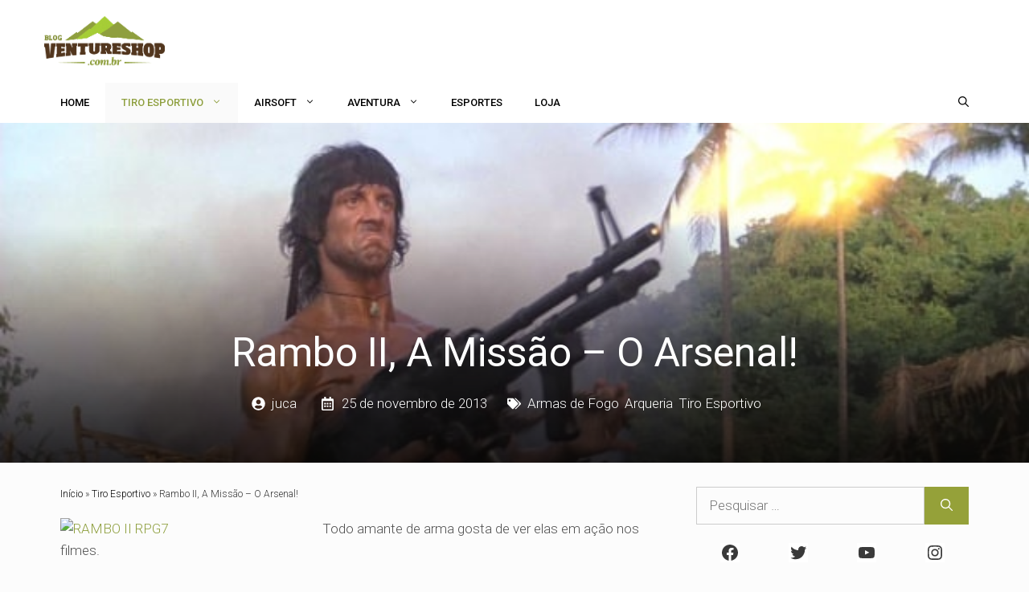

--- FILE ---
content_type: text/html; charset=UTF-8
request_url: https://blog.ventureshop.com.br/rambo-ii-missao-o-arsenal/
body_size: 42165
content:
<!DOCTYPE html>
<html lang="pt-BR">
<head><meta charset="UTF-8"><script>if(navigator.userAgent.match(/MSIE|Internet Explorer/i)||navigator.userAgent.match(/Trident\/7\..*?rv:11/i)){var href=document.location.href;if(!href.match(/[?&]nowprocket/)){if(href.indexOf("?")==-1){if(href.indexOf("#")==-1){document.location.href=href+"?nowprocket=1"}else{document.location.href=href.replace("#","?nowprocket=1#")}}else{if(href.indexOf("#")==-1){document.location.href=href+"&nowprocket=1"}else{document.location.href=href.replace("#","&nowprocket=1#")}}}}</script><script>(()=>{class RocketLazyLoadScripts{constructor(){this.v="1.2.6",this.triggerEvents=["keydown","mousedown","mousemove","touchmove","touchstart","touchend","wheel"],this.userEventHandler=this.t.bind(this),this.touchStartHandler=this.i.bind(this),this.touchMoveHandler=this.o.bind(this),this.touchEndHandler=this.h.bind(this),this.clickHandler=this.u.bind(this),this.interceptedClicks=[],this.interceptedClickListeners=[],this.l(this),window.addEventListener("pageshow",(t=>{this.persisted=t.persisted,this.everythingLoaded&&this.m()})),this.CSPIssue=sessionStorage.getItem("rocketCSPIssue"),document.addEventListener("securitypolicyviolation",(t=>{this.CSPIssue||"script-src-elem"!==t.violatedDirective||"data"!==t.blockedURI||(this.CSPIssue=!0,sessionStorage.setItem("rocketCSPIssue",!0))})),document.addEventListener("DOMContentLoaded",(()=>{this.k()})),this.delayedScripts={normal:[],async:[],defer:[]},this.trash=[],this.allJQueries=[]}p(t){document.hidden?t.t():(this.triggerEvents.forEach((e=>window.addEventListener(e,t.userEventHandler,{passive:!0}))),window.addEventListener("touchstart",t.touchStartHandler,{passive:!0}),window.addEventListener("mousedown",t.touchStartHandler),document.addEventListener("visibilitychange",t.userEventHandler))}_(){this.triggerEvents.forEach((t=>window.removeEventListener(t,this.userEventHandler,{passive:!0}))),document.removeEventListener("visibilitychange",this.userEventHandler)}i(t){"HTML"!==t.target.tagName&&(window.addEventListener("touchend",this.touchEndHandler),window.addEventListener("mouseup",this.touchEndHandler),window.addEventListener("touchmove",this.touchMoveHandler,{passive:!0}),window.addEventListener("mousemove",this.touchMoveHandler),t.target.addEventListener("click",this.clickHandler),this.L(t.target,!0),this.S(t.target,"onclick","rocket-onclick"),this.C())}o(t){window.removeEventListener("touchend",this.touchEndHandler),window.removeEventListener("mouseup",this.touchEndHandler),window.removeEventListener("touchmove",this.touchMoveHandler,{passive:!0}),window.removeEventListener("mousemove",this.touchMoveHandler),t.target.removeEventListener("click",this.clickHandler),this.L(t.target,!1),this.S(t.target,"rocket-onclick","onclick"),this.M()}h(){window.removeEventListener("touchend",this.touchEndHandler),window.removeEventListener("mouseup",this.touchEndHandler),window.removeEventListener("touchmove",this.touchMoveHandler,{passive:!0}),window.removeEventListener("mousemove",this.touchMoveHandler)}u(t){t.target.removeEventListener("click",this.clickHandler),this.L(t.target,!1),this.S(t.target,"rocket-onclick","onclick"),this.interceptedClicks.push(t),t.preventDefault(),t.stopPropagation(),t.stopImmediatePropagation(),this.M()}O(){window.removeEventListener("touchstart",this.touchStartHandler,{passive:!0}),window.removeEventListener("mousedown",this.touchStartHandler),this.interceptedClicks.forEach((t=>{t.target.dispatchEvent(new MouseEvent("click",{view:t.view,bubbles:!0,cancelable:!0}))}))}l(t){EventTarget.prototype.addEventListenerWPRocketBase=EventTarget.prototype.addEventListener,EventTarget.prototype.addEventListener=function(e,i,o){"click"!==e||t.windowLoaded||i===t.clickHandler||t.interceptedClickListeners.push({target:this,func:i,options:o}),(this||window).addEventListenerWPRocketBase(e,i,o)}}L(t,e){this.interceptedClickListeners.forEach((i=>{i.target===t&&(e?t.removeEventListener("click",i.func,i.options):t.addEventListener("click",i.func,i.options))})),t.parentNode!==document.documentElement&&this.L(t.parentNode,e)}D(){return new Promise((t=>{this.P?this.M=t:t()}))}C(){this.P=!0}M(){this.P=!1}S(t,e,i){t.hasAttribute&&t.hasAttribute(e)&&(event.target.setAttribute(i,event.target.getAttribute(e)),event.target.removeAttribute(e))}t(){this._(this),"loading"===document.readyState?document.addEventListener("DOMContentLoaded",this.R.bind(this)):this.R()}k(){let t=[];document.querySelectorAll("script[type=rocketlazyloadscript][data-rocket-src]").forEach((e=>{let i=e.getAttribute("data-rocket-src");if(i&&!i.startsWith("data:")){0===i.indexOf("//")&&(i=location.protocol+i);try{const o=new URL(i).origin;o!==location.origin&&t.push({src:o,crossOrigin:e.crossOrigin||"module"===e.getAttribute("data-rocket-type")})}catch(t){}}})),t=[...new Map(t.map((t=>[JSON.stringify(t),t]))).values()],this.T(t,"preconnect")}async R(){this.lastBreath=Date.now(),this.j(this),this.F(this),this.I(),this.W(),this.q(),await this.A(this.delayedScripts.normal),await this.A(this.delayedScripts.defer),await this.A(this.delayedScripts.async);try{await this.U(),await this.H(this),await this.J()}catch(t){console.error(t)}window.dispatchEvent(new Event("rocket-allScriptsLoaded")),this.everythingLoaded=!0,this.D().then((()=>{this.O()})),this.N()}W(){document.querySelectorAll("script[type=rocketlazyloadscript]").forEach((t=>{t.hasAttribute("data-rocket-src")?t.hasAttribute("async")&&!1!==t.async?this.delayedScripts.async.push(t):t.hasAttribute("defer")&&!1!==t.defer||"module"===t.getAttribute("data-rocket-type")?this.delayedScripts.defer.push(t):this.delayedScripts.normal.push(t):this.delayedScripts.normal.push(t)}))}async B(t){if(await this.G(),!0!==t.noModule||!("noModule"in HTMLScriptElement.prototype))return new Promise((e=>{let i;function o(){(i||t).setAttribute("data-rocket-status","executed"),e()}try{if(navigator.userAgent.indexOf("Firefox/")>0||""===navigator.vendor||this.CSPIssue)i=document.createElement("script"),[...t.attributes].forEach((t=>{let e=t.nodeName;"type"!==e&&("data-rocket-type"===e&&(e="type"),"data-rocket-src"===e&&(e="src"),i.setAttribute(e,t.nodeValue))})),t.text&&(i.text=t.text),i.hasAttribute("src")?(i.addEventListener("load",o),i.addEventListener("error",(function(){i.setAttribute("data-rocket-status","failed-network"),e()})),setTimeout((()=>{i.isConnected||e()}),1)):(i.text=t.text,o()),t.parentNode.replaceChild(i,t);else{const i=t.getAttribute("data-rocket-type"),s=t.getAttribute("data-rocket-src");i?(t.type=i,t.removeAttribute("data-rocket-type")):t.removeAttribute("type"),t.addEventListener("load",o),t.addEventListener("error",(i=>{this.CSPIssue&&i.target.src.startsWith("data:")?(console.log("WPRocket: data-uri blocked by CSP -> fallback"),t.removeAttribute("src"),this.B(t).then(e)):(t.setAttribute("data-rocket-status","failed-network"),e())})),s?(t.removeAttribute("data-rocket-src"),t.src=s):t.src="data:text/javascript;base64,"+window.btoa(unescape(encodeURIComponent(t.text)))}}catch(i){t.setAttribute("data-rocket-status","failed-transform"),e()}}));t.setAttribute("data-rocket-status","skipped")}async A(t){const e=t.shift();return e&&e.isConnected?(await this.B(e),this.A(t)):Promise.resolve()}q(){this.T([...this.delayedScripts.normal,...this.delayedScripts.defer,...this.delayedScripts.async],"preload")}T(t,e){var i=document.createDocumentFragment();t.forEach((t=>{const o=t.getAttribute&&t.getAttribute("data-rocket-src")||t.src;if(o&&!o.startsWith("data:")){const s=document.createElement("link");s.href=o,s.rel=e,"preconnect"!==e&&(s.as="script"),t.getAttribute&&"module"===t.getAttribute("data-rocket-type")&&(s.crossOrigin=!0),t.crossOrigin&&(s.crossOrigin=t.crossOrigin),t.integrity&&(s.integrity=t.integrity),i.appendChild(s),this.trash.push(s)}})),document.head.appendChild(i)}j(t){let e={};function i(i,o){return e[o].eventsToRewrite.indexOf(i)>=0&&!t.everythingLoaded?"rocket-"+i:i}function o(t,o){!function(t){e[t]||(e[t]={originalFunctions:{add:t.addEventListener,remove:t.removeEventListener},eventsToRewrite:[]},t.addEventListener=function(){arguments[0]=i(arguments[0],t),e[t].originalFunctions.add.apply(t,arguments)},t.removeEventListener=function(){arguments[0]=i(arguments[0],t),e[t].originalFunctions.remove.apply(t,arguments)})}(t),e[t].eventsToRewrite.push(o)}function s(e,i){let o=e[i];e[i]=null,Object.defineProperty(e,i,{get:()=>o||function(){},set(s){t.everythingLoaded?o=s:e["rocket"+i]=o=s}})}o(document,"DOMContentLoaded"),o(window,"DOMContentLoaded"),o(window,"load"),o(window,"pageshow"),o(document,"readystatechange"),s(document,"onreadystatechange"),s(window,"onload"),s(window,"onpageshow");try{Object.defineProperty(document,"readyState",{get:()=>t.rocketReadyState,set(e){t.rocketReadyState=e},configurable:!0}),document.readyState="loading"}catch(t){console.log("WPRocket DJE readyState conflict, bypassing")}}F(t){let e;function i(e){return t.everythingLoaded?e:e.split(" ").map((t=>"load"===t||0===t.indexOf("load.")?"rocket-jquery-load":t)).join(" ")}function o(o){function s(t){const e=o.fn[t];o.fn[t]=o.fn.init.prototype[t]=function(){return this[0]===window&&("string"==typeof arguments[0]||arguments[0]instanceof String?arguments[0]=i(arguments[0]):"object"==typeof arguments[0]&&Object.keys(arguments[0]).forEach((t=>{const e=arguments[0][t];delete arguments[0][t],arguments[0][i(t)]=e}))),e.apply(this,arguments),this}}o&&o.fn&&!t.allJQueries.includes(o)&&(o.fn.ready=o.fn.init.prototype.ready=function(e){return t.domReadyFired?e.bind(document)(o):document.addEventListener("rocket-DOMContentLoaded",(()=>e.bind(document)(o))),o([])},s("on"),s("one"),t.allJQueries.push(o)),e=o}o(window.jQuery),Object.defineProperty(window,"jQuery",{get:()=>e,set(t){o(t)}})}async H(t){const e=document.querySelector("script[data-webpack]");e&&(await async function(){return new Promise((t=>{e.addEventListener("load",t),e.addEventListener("error",t)}))}(),await t.K(),await t.H(t))}async U(){this.domReadyFired=!0;try{document.readyState="interactive"}catch(t){}await this.G(),document.dispatchEvent(new Event("rocket-readystatechange")),await this.G(),document.rocketonreadystatechange&&document.rocketonreadystatechange(),await this.G(),document.dispatchEvent(new Event("rocket-DOMContentLoaded")),await this.G(),window.dispatchEvent(new Event("rocket-DOMContentLoaded"))}async J(){try{document.readyState="complete"}catch(t){}await this.G(),document.dispatchEvent(new Event("rocket-readystatechange")),await this.G(),document.rocketonreadystatechange&&document.rocketonreadystatechange(),await this.G(),window.dispatchEvent(new Event("rocket-load")),await this.G(),window.rocketonload&&window.rocketonload(),await this.G(),this.allJQueries.forEach((t=>t(window).trigger("rocket-jquery-load"))),await this.G();const t=new Event("rocket-pageshow");t.persisted=this.persisted,window.dispatchEvent(t),await this.G(),window.rocketonpageshow&&window.rocketonpageshow({persisted:this.persisted}),this.windowLoaded=!0}m(){document.onreadystatechange&&document.onreadystatechange(),window.onload&&window.onload(),window.onpageshow&&window.onpageshow({persisted:this.persisted})}I(){const t=new Map;document.write=document.writeln=function(e){const i=document.currentScript;i||console.error("WPRocket unable to document.write this: "+e);const o=document.createRange(),s=i.parentElement;let n=t.get(i);void 0===n&&(n=i.nextSibling,t.set(i,n));const c=document.createDocumentFragment();o.setStart(c,0),c.appendChild(o.createContextualFragment(e)),s.insertBefore(c,n)}}async G(){Date.now()-this.lastBreath>45&&(await this.K(),this.lastBreath=Date.now())}async K(){return document.hidden?new Promise((t=>setTimeout(t))):new Promise((t=>requestAnimationFrame(t)))}N(){this.trash.forEach((t=>t.remove()))}static run(){const t=new RocketLazyLoadScripts;t.p(t)}}RocketLazyLoadScripts.run()})();</script>
	
	<meta name='robots' content='index, follow, max-image-preview:large, max-snippet:-1, max-video-preview:-1' />
<meta name="viewport" content="width=device-width, initial-scale=1">
	<!-- This site is optimized with the Yoast SEO plugin v23.7 - https://yoast.com/wordpress/plugins/seo/ -->
	<title>Rambo II, A Missão - O Arsenal! - Blog VentureShop</title><link rel="preload" data-rocket-preload as="style" href="https://fonts.googleapis.com/css?family=Roboto%3A100%2C100italic%2C300%2C300italic%2Cregular%2Citalic%2C500%2C500italic%2C700%2C700italic%2C900%2C900italic&#038;display=swap" /><link rel="stylesheet" href="https://fonts.googleapis.com/css?family=Roboto%3A100%2C100italic%2C300%2C300italic%2Cregular%2Citalic%2C500%2C500italic%2C700%2C700italic%2C900%2C900italic&#038;display=swap" media="print" onload="this.media='all'" /><noscript><link rel="stylesheet" href="https://fonts.googleapis.com/css?family=Roboto%3A100%2C100italic%2C300%2C300italic%2Cregular%2Citalic%2C500%2C500italic%2C700%2C700italic%2C900%2C900italic&#038;display=swap" /></noscript><link rel="preload" data-rocket-preload as="image" href="https://blog.ventureshop.com.br/wp-content/uploads/2023/04/600px-RamboIIM60E3-3-1.jpg" fetchpriority="high">
	<meta name="description" content="quais as armas que aparecem no filme rambo 2," />
	<link rel="canonical" href="https://blog.ventureshop.com.br/rambo-ii-missao-o-arsenal/" />
	<meta property="og:locale" content="pt_BR" />
	<meta property="og:type" content="article" />
	<meta property="og:title" content="Rambo II, A Missão - O Arsenal! - Blog VentureShop" />
	<meta property="og:description" content="quais as armas que aparecem no filme rambo 2," />
	<meta property="og:url" content="https://blog.ventureshop.com.br/rambo-ii-missao-o-arsenal/" />
	<meta property="og:site_name" content="Blog VentureShop" />
	<meta property="article:author" content="https://www.facebook.com/giuseppe.zulianimartin" />
	<meta property="article:published_time" content="2013-11-25T10:31:06+00:00" />
	<meta property="article:modified_time" content="2023-05-29T12:52:36+00:00" />
	<meta property="og:image" content="https://blog.ventureshop.com.br/wp-content/uploads/2023/04/600px-RamboIIM60E3-3-1.jpg" />
	<meta property="og:image:width" content="600" />
	<meta property="og:image:height" content="255" />
	<meta property="og:image:type" content="image/jpeg" />
	<meta name="author" content="juca" />
	<meta name="twitter:card" content="summary_large_image" />
	<meta name="twitter:label1" content="Escrito por" />
	<meta name="twitter:data1" content="juca" />
	<meta name="twitter:label2" content="Est. tempo de leitura" />
	<meta name="twitter:data2" content="2 minutos" />
	<!-- / Yoast SEO plugin. -->


<link href='https://fonts.gstatic.com' crossorigin rel='preconnect' />
<link href='https://fonts.googleapis.com' crossorigin rel='preconnect' />
<link rel="alternate" type="application/rss+xml" title="Feed para Blog VentureShop &raquo;" href="https://blog.ventureshop.com.br/feed/" />
<link rel="alternate" type="application/rss+xml" title="Feed de comentários para Blog VentureShop &raquo;" href="https://blog.ventureshop.com.br/comments/feed/" />
<link rel="alternate" type="application/rss+xml" title="Feed de comentários para Blog VentureShop &raquo; Rambo II, A Missão &#8211; O Arsenal!" href="https://blog.ventureshop.com.br/rambo-ii-missao-o-arsenal/feed/" />
<link rel="alternate" title="oEmbed (JSON)" type="application/json+oembed" href="https://blog.ventureshop.com.br/wp-json/oembed/1.0/embed?url=https%3A%2F%2Fblog.ventureshop.com.br%2Frambo-ii-missao-o-arsenal%2F" />
<link rel="alternate" title="oEmbed (XML)" type="text/xml+oembed" href="https://blog.ventureshop.com.br/wp-json/oembed/1.0/embed?url=https%3A%2F%2Fblog.ventureshop.com.br%2Frambo-ii-missao-o-arsenal%2F&#038;format=xml" />
<style id='wp-img-auto-sizes-contain-inline-css'>
img:is([sizes=auto i],[sizes^="auto," i]){contain-intrinsic-size:3000px 1500px}
/*# sourceURL=wp-img-auto-sizes-contain-inline-css */
</style>

<link rel='stylesheet' id='shared-counts-css' href='https://blog.ventureshop.com.br/wp-content/plugins/shared-counts/assets/css/shared-counts.min.css?ver=1.5.0' media='all' />
<style id='wp-emoji-styles-inline-css'>

	img.wp-smiley, img.emoji {
		display: inline !important;
		border: none !important;
		box-shadow: none !important;
		height: 1em !important;
		width: 1em !important;
		margin: 0 0.07em !important;
		vertical-align: -0.1em !important;
		background: none !important;
		padding: 0 !important;
	}
/*# sourceURL=wp-emoji-styles-inline-css */
</style>
<style id='wp-block-library-inline-css'>
:root{--wp-block-synced-color:#7a00df;--wp-block-synced-color--rgb:122,0,223;--wp-bound-block-color:var(--wp-block-synced-color);--wp-editor-canvas-background:#ddd;--wp-admin-theme-color:#007cba;--wp-admin-theme-color--rgb:0,124,186;--wp-admin-theme-color-darker-10:#006ba1;--wp-admin-theme-color-darker-10--rgb:0,107,160.5;--wp-admin-theme-color-darker-20:#005a87;--wp-admin-theme-color-darker-20--rgb:0,90,135;--wp-admin-border-width-focus:2px}@media (min-resolution:192dpi){:root{--wp-admin-border-width-focus:1.5px}}.wp-element-button{cursor:pointer}:root .has-very-light-gray-background-color{background-color:#eee}:root .has-very-dark-gray-background-color{background-color:#313131}:root .has-very-light-gray-color{color:#eee}:root .has-very-dark-gray-color{color:#313131}:root .has-vivid-green-cyan-to-vivid-cyan-blue-gradient-background{background:linear-gradient(135deg,#00d084,#0693e3)}:root .has-purple-crush-gradient-background{background:linear-gradient(135deg,#34e2e4,#4721fb 50%,#ab1dfe)}:root .has-hazy-dawn-gradient-background{background:linear-gradient(135deg,#faaca8,#dad0ec)}:root .has-subdued-olive-gradient-background{background:linear-gradient(135deg,#fafae1,#67a671)}:root .has-atomic-cream-gradient-background{background:linear-gradient(135deg,#fdd79a,#004a59)}:root .has-nightshade-gradient-background{background:linear-gradient(135deg,#330968,#31cdcf)}:root .has-midnight-gradient-background{background:linear-gradient(135deg,#020381,#2874fc)}:root{--wp--preset--font-size--normal:16px;--wp--preset--font-size--huge:42px}.has-regular-font-size{font-size:1em}.has-larger-font-size{font-size:2.625em}.has-normal-font-size{font-size:var(--wp--preset--font-size--normal)}.has-huge-font-size{font-size:var(--wp--preset--font-size--huge)}.has-text-align-center{text-align:center}.has-text-align-left{text-align:left}.has-text-align-right{text-align:right}.has-fit-text{white-space:nowrap!important}#end-resizable-editor-section{display:none}.aligncenter{clear:both}.items-justified-left{justify-content:flex-start}.items-justified-center{justify-content:center}.items-justified-right{justify-content:flex-end}.items-justified-space-between{justify-content:space-between}.screen-reader-text{border:0;clip-path:inset(50%);height:1px;margin:-1px;overflow:hidden;padding:0;position:absolute;width:1px;word-wrap:normal!important}.screen-reader-text:focus{background-color:#ddd;clip-path:none;color:#444;display:block;font-size:1em;height:auto;left:5px;line-height:normal;padding:15px 23px 14px;text-decoration:none;top:5px;width:auto;z-index:100000}html :where(.has-border-color){border-style:solid}html :where([style*=border-top-color]){border-top-style:solid}html :where([style*=border-right-color]){border-right-style:solid}html :where([style*=border-bottom-color]){border-bottom-style:solid}html :where([style*=border-left-color]){border-left-style:solid}html :where([style*=border-width]){border-style:solid}html :where([style*=border-top-width]){border-top-style:solid}html :where([style*=border-right-width]){border-right-style:solid}html :where([style*=border-bottom-width]){border-bottom-style:solid}html :where([style*=border-left-width]){border-left-style:solid}html :where(img[class*=wp-image-]){height:auto;max-width:100%}:where(figure){margin:0 0 1em}html :where(.is-position-sticky){--wp-admin--admin-bar--position-offset:var(--wp-admin--admin-bar--height,0px)}@media screen and (max-width:600px){html :where(.is-position-sticky){--wp-admin--admin-bar--position-offset:0px}}

/*# sourceURL=wp-block-library-inline-css */
</style><style id='wp-block-latest-posts-inline-css'>
.wp-block-latest-posts{box-sizing:border-box}.wp-block-latest-posts.alignleft{margin-right:2em}.wp-block-latest-posts.alignright{margin-left:2em}.wp-block-latest-posts.wp-block-latest-posts__list{list-style:none}.wp-block-latest-posts.wp-block-latest-posts__list li{clear:both;overflow-wrap:break-word}.wp-block-latest-posts.is-grid{display:flex;flex-wrap:wrap}.wp-block-latest-posts.is-grid li{margin:0 1.25em 1.25em 0;width:100%}@media (min-width:600px){.wp-block-latest-posts.columns-2 li{width:calc(50% - .625em)}.wp-block-latest-posts.columns-2 li:nth-child(2n){margin-right:0}.wp-block-latest-posts.columns-3 li{width:calc(33.33333% - .83333em)}.wp-block-latest-posts.columns-3 li:nth-child(3n){margin-right:0}.wp-block-latest-posts.columns-4 li{width:calc(25% - .9375em)}.wp-block-latest-posts.columns-4 li:nth-child(4n){margin-right:0}.wp-block-latest-posts.columns-5 li{width:calc(20% - 1em)}.wp-block-latest-posts.columns-5 li:nth-child(5n){margin-right:0}.wp-block-latest-posts.columns-6 li{width:calc(16.66667% - 1.04167em)}.wp-block-latest-posts.columns-6 li:nth-child(6n){margin-right:0}}:root :where(.wp-block-latest-posts.is-grid){padding:0}:root :where(.wp-block-latest-posts.wp-block-latest-posts__list){padding-left:0}.wp-block-latest-posts__post-author,.wp-block-latest-posts__post-date{display:block;font-size:.8125em}.wp-block-latest-posts__post-excerpt,.wp-block-latest-posts__post-full-content{margin-bottom:1em;margin-top:.5em}.wp-block-latest-posts__featured-image a{display:inline-block}.wp-block-latest-posts__featured-image img{height:auto;max-width:100%;width:auto}.wp-block-latest-posts__featured-image.alignleft{float:left;margin-right:1em}.wp-block-latest-posts__featured-image.alignright{float:right;margin-left:1em}.wp-block-latest-posts__featured-image.aligncenter{margin-bottom:1em;text-align:center}
/*# sourceURL=https://blog.ventureshop.com.br/wp-includes/blocks/latest-posts/style.min.css */
</style>
<style id='wp-block-paragraph-inline-css'>
.is-small-text{font-size:.875em}.is-regular-text{font-size:1em}.is-large-text{font-size:2.25em}.is-larger-text{font-size:3em}.has-drop-cap:not(:focus):first-letter{float:left;font-size:8.4em;font-style:normal;font-weight:100;line-height:.68;margin:.05em .1em 0 0;text-transform:uppercase}body.rtl .has-drop-cap:not(:focus):first-letter{float:none;margin-left:.1em}p.has-drop-cap.has-background{overflow:hidden}:root :where(p.has-background){padding:1.25em 2.375em}:where(p.has-text-color:not(.has-link-color)) a{color:inherit}p.has-text-align-left[style*="writing-mode:vertical-lr"],p.has-text-align-right[style*="writing-mode:vertical-rl"]{rotate:180deg}
/*# sourceURL=https://blog.ventureshop.com.br/wp-includes/blocks/paragraph/style.min.css */
</style>
<style id='wp-block-social-links-inline-css'>
.wp-block-social-links{background:none;box-sizing:border-box;margin-left:0;padding-left:0;padding-right:0;text-indent:0}.wp-block-social-links .wp-social-link a,.wp-block-social-links .wp-social-link a:hover{border-bottom:0;box-shadow:none;text-decoration:none}.wp-block-social-links .wp-social-link svg{height:1em;width:1em}.wp-block-social-links .wp-social-link span:not(.screen-reader-text){font-size:.65em;margin-left:.5em;margin-right:.5em}.wp-block-social-links.has-small-icon-size{font-size:16px}.wp-block-social-links,.wp-block-social-links.has-normal-icon-size{font-size:24px}.wp-block-social-links.has-large-icon-size{font-size:36px}.wp-block-social-links.has-huge-icon-size{font-size:48px}.wp-block-social-links.aligncenter{display:flex;justify-content:center}.wp-block-social-links.alignright{justify-content:flex-end}.wp-block-social-link{border-radius:9999px;display:block}@media not (prefers-reduced-motion){.wp-block-social-link{transition:transform .1s ease}}.wp-block-social-link{height:auto}.wp-block-social-link a{align-items:center;display:flex;line-height:0}.wp-block-social-link:hover{transform:scale(1.1)}.wp-block-social-links .wp-block-social-link.wp-social-link{display:inline-block;margin:0;padding:0}.wp-block-social-links .wp-block-social-link.wp-social-link .wp-block-social-link-anchor,.wp-block-social-links .wp-block-social-link.wp-social-link .wp-block-social-link-anchor svg,.wp-block-social-links .wp-block-social-link.wp-social-link .wp-block-social-link-anchor:active,.wp-block-social-links .wp-block-social-link.wp-social-link .wp-block-social-link-anchor:hover,.wp-block-social-links .wp-block-social-link.wp-social-link .wp-block-social-link-anchor:visited{color:currentColor;fill:currentColor}:where(.wp-block-social-links:not(.is-style-logos-only)) .wp-social-link{background-color:#f0f0f0;color:#444}:where(.wp-block-social-links:not(.is-style-logos-only)) .wp-social-link-amazon{background-color:#f90;color:#fff}:where(.wp-block-social-links:not(.is-style-logos-only)) .wp-social-link-bandcamp{background-color:#1ea0c3;color:#fff}:where(.wp-block-social-links:not(.is-style-logos-only)) .wp-social-link-behance{background-color:#0757fe;color:#fff}:where(.wp-block-social-links:not(.is-style-logos-only)) .wp-social-link-bluesky{background-color:#0a7aff;color:#fff}:where(.wp-block-social-links:not(.is-style-logos-only)) .wp-social-link-codepen{background-color:#1e1f26;color:#fff}:where(.wp-block-social-links:not(.is-style-logos-only)) .wp-social-link-deviantart{background-color:#02e49b;color:#fff}:where(.wp-block-social-links:not(.is-style-logos-only)) .wp-social-link-discord{background-color:#5865f2;color:#fff}:where(.wp-block-social-links:not(.is-style-logos-only)) .wp-social-link-dribbble{background-color:#e94c89;color:#fff}:where(.wp-block-social-links:not(.is-style-logos-only)) .wp-social-link-dropbox{background-color:#4280ff;color:#fff}:where(.wp-block-social-links:not(.is-style-logos-only)) .wp-social-link-etsy{background-color:#f45800;color:#fff}:where(.wp-block-social-links:not(.is-style-logos-only)) .wp-social-link-facebook{background-color:#0866ff;color:#fff}:where(.wp-block-social-links:not(.is-style-logos-only)) .wp-social-link-fivehundredpx{background-color:#000;color:#fff}:where(.wp-block-social-links:not(.is-style-logos-only)) .wp-social-link-flickr{background-color:#0461dd;color:#fff}:where(.wp-block-social-links:not(.is-style-logos-only)) .wp-social-link-foursquare{background-color:#e65678;color:#fff}:where(.wp-block-social-links:not(.is-style-logos-only)) .wp-social-link-github{background-color:#24292d;color:#fff}:where(.wp-block-social-links:not(.is-style-logos-only)) .wp-social-link-goodreads{background-color:#eceadd;color:#382110}:where(.wp-block-social-links:not(.is-style-logos-only)) .wp-social-link-google{background-color:#ea4434;color:#fff}:where(.wp-block-social-links:not(.is-style-logos-only)) .wp-social-link-gravatar{background-color:#1d4fc4;color:#fff}:where(.wp-block-social-links:not(.is-style-logos-only)) .wp-social-link-instagram{background-color:#f00075;color:#fff}:where(.wp-block-social-links:not(.is-style-logos-only)) .wp-social-link-lastfm{background-color:#e21b24;color:#fff}:where(.wp-block-social-links:not(.is-style-logos-only)) .wp-social-link-linkedin{background-color:#0d66c2;color:#fff}:where(.wp-block-social-links:not(.is-style-logos-only)) .wp-social-link-mastodon{background-color:#3288d4;color:#fff}:where(.wp-block-social-links:not(.is-style-logos-only)) .wp-social-link-medium{background-color:#000;color:#fff}:where(.wp-block-social-links:not(.is-style-logos-only)) .wp-social-link-meetup{background-color:#f6405f;color:#fff}:where(.wp-block-social-links:not(.is-style-logos-only)) .wp-social-link-patreon{background-color:#000;color:#fff}:where(.wp-block-social-links:not(.is-style-logos-only)) .wp-social-link-pinterest{background-color:#e60122;color:#fff}:where(.wp-block-social-links:not(.is-style-logos-only)) .wp-social-link-pocket{background-color:#ef4155;color:#fff}:where(.wp-block-social-links:not(.is-style-logos-only)) .wp-social-link-reddit{background-color:#ff4500;color:#fff}:where(.wp-block-social-links:not(.is-style-logos-only)) .wp-social-link-skype{background-color:#0478d7;color:#fff}:where(.wp-block-social-links:not(.is-style-logos-only)) .wp-social-link-snapchat{background-color:#fefc00;color:#fff;stroke:#000}:where(.wp-block-social-links:not(.is-style-logos-only)) .wp-social-link-soundcloud{background-color:#ff5600;color:#fff}:where(.wp-block-social-links:not(.is-style-logos-only)) .wp-social-link-spotify{background-color:#1bd760;color:#fff}:where(.wp-block-social-links:not(.is-style-logos-only)) .wp-social-link-telegram{background-color:#2aabee;color:#fff}:where(.wp-block-social-links:not(.is-style-logos-only)) .wp-social-link-threads{background-color:#000;color:#fff}:where(.wp-block-social-links:not(.is-style-logos-only)) .wp-social-link-tiktok{background-color:#000;color:#fff}:where(.wp-block-social-links:not(.is-style-logos-only)) .wp-social-link-tumblr{background-color:#011835;color:#fff}:where(.wp-block-social-links:not(.is-style-logos-only)) .wp-social-link-twitch{background-color:#6440a4;color:#fff}:where(.wp-block-social-links:not(.is-style-logos-only)) .wp-social-link-twitter{background-color:#1da1f2;color:#fff}:where(.wp-block-social-links:not(.is-style-logos-only)) .wp-social-link-vimeo{background-color:#1eb7ea;color:#fff}:where(.wp-block-social-links:not(.is-style-logos-only)) .wp-social-link-vk{background-color:#4680c2;color:#fff}:where(.wp-block-social-links:not(.is-style-logos-only)) .wp-social-link-wordpress{background-color:#3499cd;color:#fff}:where(.wp-block-social-links:not(.is-style-logos-only)) .wp-social-link-whatsapp{background-color:#25d366;color:#fff}:where(.wp-block-social-links:not(.is-style-logos-only)) .wp-social-link-x{background-color:#000;color:#fff}:where(.wp-block-social-links:not(.is-style-logos-only)) .wp-social-link-yelp{background-color:#d32422;color:#fff}:where(.wp-block-social-links:not(.is-style-logos-only)) .wp-social-link-youtube{background-color:red;color:#fff}:where(.wp-block-social-links.is-style-logos-only) .wp-social-link{background:none}:where(.wp-block-social-links.is-style-logos-only) .wp-social-link svg{height:1.25em;width:1.25em}:where(.wp-block-social-links.is-style-logos-only) .wp-social-link-amazon{color:#f90}:where(.wp-block-social-links.is-style-logos-only) .wp-social-link-bandcamp{color:#1ea0c3}:where(.wp-block-social-links.is-style-logos-only) .wp-social-link-behance{color:#0757fe}:where(.wp-block-social-links.is-style-logos-only) .wp-social-link-bluesky{color:#0a7aff}:where(.wp-block-social-links.is-style-logos-only) .wp-social-link-codepen{color:#1e1f26}:where(.wp-block-social-links.is-style-logos-only) .wp-social-link-deviantart{color:#02e49b}:where(.wp-block-social-links.is-style-logos-only) .wp-social-link-discord{color:#5865f2}:where(.wp-block-social-links.is-style-logos-only) .wp-social-link-dribbble{color:#e94c89}:where(.wp-block-social-links.is-style-logos-only) .wp-social-link-dropbox{color:#4280ff}:where(.wp-block-social-links.is-style-logos-only) .wp-social-link-etsy{color:#f45800}:where(.wp-block-social-links.is-style-logos-only) .wp-social-link-facebook{color:#0866ff}:where(.wp-block-social-links.is-style-logos-only) .wp-social-link-fivehundredpx{color:#000}:where(.wp-block-social-links.is-style-logos-only) .wp-social-link-flickr{color:#0461dd}:where(.wp-block-social-links.is-style-logos-only) .wp-social-link-foursquare{color:#e65678}:where(.wp-block-social-links.is-style-logos-only) .wp-social-link-github{color:#24292d}:where(.wp-block-social-links.is-style-logos-only) .wp-social-link-goodreads{color:#382110}:where(.wp-block-social-links.is-style-logos-only) .wp-social-link-google{color:#ea4434}:where(.wp-block-social-links.is-style-logos-only) .wp-social-link-gravatar{color:#1d4fc4}:where(.wp-block-social-links.is-style-logos-only) .wp-social-link-instagram{color:#f00075}:where(.wp-block-social-links.is-style-logos-only) .wp-social-link-lastfm{color:#e21b24}:where(.wp-block-social-links.is-style-logos-only) .wp-social-link-linkedin{color:#0d66c2}:where(.wp-block-social-links.is-style-logos-only) .wp-social-link-mastodon{color:#3288d4}:where(.wp-block-social-links.is-style-logos-only) .wp-social-link-medium{color:#000}:where(.wp-block-social-links.is-style-logos-only) .wp-social-link-meetup{color:#f6405f}:where(.wp-block-social-links.is-style-logos-only) .wp-social-link-patreon{color:#000}:where(.wp-block-social-links.is-style-logos-only) .wp-social-link-pinterest{color:#e60122}:where(.wp-block-social-links.is-style-logos-only) .wp-social-link-pocket{color:#ef4155}:where(.wp-block-social-links.is-style-logos-only) .wp-social-link-reddit{color:#ff4500}:where(.wp-block-social-links.is-style-logos-only) .wp-social-link-skype{color:#0478d7}:where(.wp-block-social-links.is-style-logos-only) .wp-social-link-snapchat{color:#fff;stroke:#000}:where(.wp-block-social-links.is-style-logos-only) .wp-social-link-soundcloud{color:#ff5600}:where(.wp-block-social-links.is-style-logos-only) .wp-social-link-spotify{color:#1bd760}:where(.wp-block-social-links.is-style-logos-only) .wp-social-link-telegram{color:#2aabee}:where(.wp-block-social-links.is-style-logos-only) .wp-social-link-threads{color:#000}:where(.wp-block-social-links.is-style-logos-only) .wp-social-link-tiktok{color:#000}:where(.wp-block-social-links.is-style-logos-only) .wp-social-link-tumblr{color:#011835}:where(.wp-block-social-links.is-style-logos-only) .wp-social-link-twitch{color:#6440a4}:where(.wp-block-social-links.is-style-logos-only) .wp-social-link-twitter{color:#1da1f2}:where(.wp-block-social-links.is-style-logos-only) .wp-social-link-vimeo{color:#1eb7ea}:where(.wp-block-social-links.is-style-logos-only) .wp-social-link-vk{color:#4680c2}:where(.wp-block-social-links.is-style-logos-only) .wp-social-link-whatsapp{color:#25d366}:where(.wp-block-social-links.is-style-logos-only) .wp-social-link-wordpress{color:#3499cd}:where(.wp-block-social-links.is-style-logos-only) .wp-social-link-x{color:#000}:where(.wp-block-social-links.is-style-logos-only) .wp-social-link-yelp{color:#d32422}:where(.wp-block-social-links.is-style-logos-only) .wp-social-link-youtube{color:red}.wp-block-social-links.is-style-pill-shape .wp-social-link{width:auto}:root :where(.wp-block-social-links .wp-social-link a){padding:.25em}:root :where(.wp-block-social-links.is-style-logos-only .wp-social-link a){padding:0}:root :where(.wp-block-social-links.is-style-pill-shape .wp-social-link a){padding-left:.6666666667em;padding-right:.6666666667em}.wp-block-social-links:not(.has-icon-color):not(.has-icon-background-color) .wp-social-link-snapchat .wp-block-social-link-label{color:#000}
/*# sourceURL=https://blog.ventureshop.com.br/wp-includes/blocks/social-links/style.min.css */
</style>
<style id='wp-block-spacer-inline-css'>
.wp-block-spacer{clear:both}
/*# sourceURL=https://blog.ventureshop.com.br/wp-includes/blocks/spacer/style.min.css */
</style>
<style id='global-styles-inline-css'>
:root{--wp--preset--aspect-ratio--square: 1;--wp--preset--aspect-ratio--4-3: 4/3;--wp--preset--aspect-ratio--3-4: 3/4;--wp--preset--aspect-ratio--3-2: 3/2;--wp--preset--aspect-ratio--2-3: 2/3;--wp--preset--aspect-ratio--16-9: 16/9;--wp--preset--aspect-ratio--9-16: 9/16;--wp--preset--color--black: #000000;--wp--preset--color--cyan-bluish-gray: #abb8c3;--wp--preset--color--white: #ffffff;--wp--preset--color--pale-pink: #f78da7;--wp--preset--color--vivid-red: #cf2e2e;--wp--preset--color--luminous-vivid-orange: #ff6900;--wp--preset--color--luminous-vivid-amber: #fcb900;--wp--preset--color--light-green-cyan: #7bdcb5;--wp--preset--color--vivid-green-cyan: #00d084;--wp--preset--color--pale-cyan-blue: #8ed1fc;--wp--preset--color--vivid-cyan-blue: #0693e3;--wp--preset--color--vivid-purple: #9b51e0;--wp--preset--color--contrast: var(--contrast);--wp--preset--color--contrast-2: var(--contrast-2);--wp--preset--color--contrast-3: var(--contrast-3);--wp--preset--color--base: var(--base);--wp--preset--color--base-2: var(--base-2);--wp--preset--color--base-3: var(--base-3);--wp--preset--color--accent: var(--accent);--wp--preset--gradient--vivid-cyan-blue-to-vivid-purple: linear-gradient(135deg,rgb(6,147,227) 0%,rgb(155,81,224) 100%);--wp--preset--gradient--light-green-cyan-to-vivid-green-cyan: linear-gradient(135deg,rgb(122,220,180) 0%,rgb(0,208,130) 100%);--wp--preset--gradient--luminous-vivid-amber-to-luminous-vivid-orange: linear-gradient(135deg,rgb(252,185,0) 0%,rgb(255,105,0) 100%);--wp--preset--gradient--luminous-vivid-orange-to-vivid-red: linear-gradient(135deg,rgb(255,105,0) 0%,rgb(207,46,46) 100%);--wp--preset--gradient--very-light-gray-to-cyan-bluish-gray: linear-gradient(135deg,rgb(238,238,238) 0%,rgb(169,184,195) 100%);--wp--preset--gradient--cool-to-warm-spectrum: linear-gradient(135deg,rgb(74,234,220) 0%,rgb(151,120,209) 20%,rgb(207,42,186) 40%,rgb(238,44,130) 60%,rgb(251,105,98) 80%,rgb(254,248,76) 100%);--wp--preset--gradient--blush-light-purple: linear-gradient(135deg,rgb(255,206,236) 0%,rgb(152,150,240) 100%);--wp--preset--gradient--blush-bordeaux: linear-gradient(135deg,rgb(254,205,165) 0%,rgb(254,45,45) 50%,rgb(107,0,62) 100%);--wp--preset--gradient--luminous-dusk: linear-gradient(135deg,rgb(255,203,112) 0%,rgb(199,81,192) 50%,rgb(65,88,208) 100%);--wp--preset--gradient--pale-ocean: linear-gradient(135deg,rgb(255,245,203) 0%,rgb(182,227,212) 50%,rgb(51,167,181) 100%);--wp--preset--gradient--electric-grass: linear-gradient(135deg,rgb(202,248,128) 0%,rgb(113,206,126) 100%);--wp--preset--gradient--midnight: linear-gradient(135deg,rgb(2,3,129) 0%,rgb(40,116,252) 100%);--wp--preset--font-size--small: 13px;--wp--preset--font-size--medium: 20px;--wp--preset--font-size--large: 36px;--wp--preset--font-size--x-large: 42px;--wp--preset--spacing--20: 0.44rem;--wp--preset--spacing--30: 0.67rem;--wp--preset--spacing--40: 1rem;--wp--preset--spacing--50: 1.5rem;--wp--preset--spacing--60: 2.25rem;--wp--preset--spacing--70: 3.38rem;--wp--preset--spacing--80: 5.06rem;--wp--preset--shadow--natural: 6px 6px 9px rgba(0, 0, 0, 0.2);--wp--preset--shadow--deep: 12px 12px 50px rgba(0, 0, 0, 0.4);--wp--preset--shadow--sharp: 6px 6px 0px rgba(0, 0, 0, 0.2);--wp--preset--shadow--outlined: 6px 6px 0px -3px rgb(255, 255, 255), 6px 6px rgb(0, 0, 0);--wp--preset--shadow--crisp: 6px 6px 0px rgb(0, 0, 0);}:where(.is-layout-flex){gap: 0.5em;}:where(.is-layout-grid){gap: 0.5em;}body .is-layout-flex{display: flex;}.is-layout-flex{flex-wrap: wrap;align-items: center;}.is-layout-flex > :is(*, div){margin: 0;}body .is-layout-grid{display: grid;}.is-layout-grid > :is(*, div){margin: 0;}:where(.wp-block-columns.is-layout-flex){gap: 2em;}:where(.wp-block-columns.is-layout-grid){gap: 2em;}:where(.wp-block-post-template.is-layout-flex){gap: 1.25em;}:where(.wp-block-post-template.is-layout-grid){gap: 1.25em;}.has-black-color{color: var(--wp--preset--color--black) !important;}.has-cyan-bluish-gray-color{color: var(--wp--preset--color--cyan-bluish-gray) !important;}.has-white-color{color: var(--wp--preset--color--white) !important;}.has-pale-pink-color{color: var(--wp--preset--color--pale-pink) !important;}.has-vivid-red-color{color: var(--wp--preset--color--vivid-red) !important;}.has-luminous-vivid-orange-color{color: var(--wp--preset--color--luminous-vivid-orange) !important;}.has-luminous-vivid-amber-color{color: var(--wp--preset--color--luminous-vivid-amber) !important;}.has-light-green-cyan-color{color: var(--wp--preset--color--light-green-cyan) !important;}.has-vivid-green-cyan-color{color: var(--wp--preset--color--vivid-green-cyan) !important;}.has-pale-cyan-blue-color{color: var(--wp--preset--color--pale-cyan-blue) !important;}.has-vivid-cyan-blue-color{color: var(--wp--preset--color--vivid-cyan-blue) !important;}.has-vivid-purple-color{color: var(--wp--preset--color--vivid-purple) !important;}.has-black-background-color{background-color: var(--wp--preset--color--black) !important;}.has-cyan-bluish-gray-background-color{background-color: var(--wp--preset--color--cyan-bluish-gray) !important;}.has-white-background-color{background-color: var(--wp--preset--color--white) !important;}.has-pale-pink-background-color{background-color: var(--wp--preset--color--pale-pink) !important;}.has-vivid-red-background-color{background-color: var(--wp--preset--color--vivid-red) !important;}.has-luminous-vivid-orange-background-color{background-color: var(--wp--preset--color--luminous-vivid-orange) !important;}.has-luminous-vivid-amber-background-color{background-color: var(--wp--preset--color--luminous-vivid-amber) !important;}.has-light-green-cyan-background-color{background-color: var(--wp--preset--color--light-green-cyan) !important;}.has-vivid-green-cyan-background-color{background-color: var(--wp--preset--color--vivid-green-cyan) !important;}.has-pale-cyan-blue-background-color{background-color: var(--wp--preset--color--pale-cyan-blue) !important;}.has-vivid-cyan-blue-background-color{background-color: var(--wp--preset--color--vivid-cyan-blue) !important;}.has-vivid-purple-background-color{background-color: var(--wp--preset--color--vivid-purple) !important;}.has-black-border-color{border-color: var(--wp--preset--color--black) !important;}.has-cyan-bluish-gray-border-color{border-color: var(--wp--preset--color--cyan-bluish-gray) !important;}.has-white-border-color{border-color: var(--wp--preset--color--white) !important;}.has-pale-pink-border-color{border-color: var(--wp--preset--color--pale-pink) !important;}.has-vivid-red-border-color{border-color: var(--wp--preset--color--vivid-red) !important;}.has-luminous-vivid-orange-border-color{border-color: var(--wp--preset--color--luminous-vivid-orange) !important;}.has-luminous-vivid-amber-border-color{border-color: var(--wp--preset--color--luminous-vivid-amber) !important;}.has-light-green-cyan-border-color{border-color: var(--wp--preset--color--light-green-cyan) !important;}.has-vivid-green-cyan-border-color{border-color: var(--wp--preset--color--vivid-green-cyan) !important;}.has-pale-cyan-blue-border-color{border-color: var(--wp--preset--color--pale-cyan-blue) !important;}.has-vivid-cyan-blue-border-color{border-color: var(--wp--preset--color--vivid-cyan-blue) !important;}.has-vivid-purple-border-color{border-color: var(--wp--preset--color--vivid-purple) !important;}.has-vivid-cyan-blue-to-vivid-purple-gradient-background{background: var(--wp--preset--gradient--vivid-cyan-blue-to-vivid-purple) !important;}.has-light-green-cyan-to-vivid-green-cyan-gradient-background{background: var(--wp--preset--gradient--light-green-cyan-to-vivid-green-cyan) !important;}.has-luminous-vivid-amber-to-luminous-vivid-orange-gradient-background{background: var(--wp--preset--gradient--luminous-vivid-amber-to-luminous-vivid-orange) !important;}.has-luminous-vivid-orange-to-vivid-red-gradient-background{background: var(--wp--preset--gradient--luminous-vivid-orange-to-vivid-red) !important;}.has-very-light-gray-to-cyan-bluish-gray-gradient-background{background: var(--wp--preset--gradient--very-light-gray-to-cyan-bluish-gray) !important;}.has-cool-to-warm-spectrum-gradient-background{background: var(--wp--preset--gradient--cool-to-warm-spectrum) !important;}.has-blush-light-purple-gradient-background{background: var(--wp--preset--gradient--blush-light-purple) !important;}.has-blush-bordeaux-gradient-background{background: var(--wp--preset--gradient--blush-bordeaux) !important;}.has-luminous-dusk-gradient-background{background: var(--wp--preset--gradient--luminous-dusk) !important;}.has-pale-ocean-gradient-background{background: var(--wp--preset--gradient--pale-ocean) !important;}.has-electric-grass-gradient-background{background: var(--wp--preset--gradient--electric-grass) !important;}.has-midnight-gradient-background{background: var(--wp--preset--gradient--midnight) !important;}.has-small-font-size{font-size: var(--wp--preset--font-size--small) !important;}.has-medium-font-size{font-size: var(--wp--preset--font-size--medium) !important;}.has-large-font-size{font-size: var(--wp--preset--font-size--large) !important;}.has-x-large-font-size{font-size: var(--wp--preset--font-size--x-large) !important;}
/*# sourceURL=global-styles-inline-css */
</style>
<style id='core-block-supports-inline-css'>
.wp-container-core-social-links-is-layout-3d213aab{justify-content:space-between;}
/*# sourceURL=core-block-supports-inline-css */
</style>

<style id='classic-theme-styles-inline-css'>
/*! This file is auto-generated */
.wp-block-button__link{color:#fff;background-color:#32373c;border-radius:9999px;box-shadow:none;text-decoration:none;padding:calc(.667em + 2px) calc(1.333em + 2px);font-size:1.125em}.wp-block-file__button{background:#32373c;color:#fff;text-decoration:none}
/*# sourceURL=/wp-includes/css/classic-themes.min.css */
</style>
<link data-minify="1" rel='stylesheet' id='cookie-law-info-css' href='https://blog.ventureshop.com.br/wp-content/cache/min/1/wp-content/plugins/cookie-law-info/legacy/public/css/cookie-law-info-public.css?ver=1745347740' media='all' />
<link data-minify="1" rel='stylesheet' id='cookie-law-info-gdpr-css' href='https://blog.ventureshop.com.br/wp-content/cache/min/1/wp-content/plugins/cookie-law-info/legacy/public/css/cookie-law-info-gdpr.css?ver=1745347740' media='all' />
<link rel='stylesheet' id='kk-star-ratings-css' href='https://blog.ventureshop.com.br/wp-content/plugins/kk-star-ratings/src/core/public/css/kk-star-ratings.min.css?ver=5.4.8' media='all' />
<link rel='stylesheet' id='wp-show-posts-css' href='https://blog.ventureshop.com.br/wp-content/plugins/wp-show-posts/css/wp-show-posts-min.css?ver=1.1.6' media='all' />
<link rel='stylesheet' id='generate-comments-css' href='https://blog.ventureshop.com.br/wp-content/themes/generatepress/assets/css/components/comments.min.css?ver=3.5.1' media='all' />
<link rel='stylesheet' id='generate-style-css' href='https://blog.ventureshop.com.br/wp-content/themes/generatepress/assets/css/main.min.css?ver=3.5.1' media='all' />
<style id='generate-style-inline-css'>
.no-featured-image-padding .featured-image {margin-left:-0px;margin-right:-0px;}.post-image-above-header .no-featured-image-padding .inside-article .featured-image {margin-top:-0px;}@media (max-width:768px){.no-featured-image-padding .featured-image {margin-left:-20px;margin-right:-20px;}.post-image-above-header .no-featured-image-padding .inside-article .featured-image {margin-top:-20px;}}
body{background-color:#fcfcfc;color:#3a3a3a;}a{color:var(--accent);}a:hover, a:focus, a:active{color:#000000;}.grid-container{max-width:1170px;}.wp-block-group__inner-container{max-width:1170px;margin-left:auto;margin-right:auto;}.site-header .header-image{width:150px;}.generate-back-to-top{font-size:20px;border-radius:3px;position:fixed;bottom:30px;right:30px;line-height:40px;width:40px;text-align:center;z-index:10;transition:opacity 300ms ease-in-out;opacity:0.1;transform:translateY(1000px);}.generate-back-to-top__show{opacity:1;transform:translateY(0);}.navigation-search{position:absolute;left:-99999px;pointer-events:none;visibility:hidden;z-index:20;width:100%;top:0;transition:opacity 100ms ease-in-out;opacity:0;}.navigation-search.nav-search-active{left:0;right:0;pointer-events:auto;visibility:visible;opacity:1;}.navigation-search input[type="search"]{outline:0;border:0;vertical-align:bottom;line-height:1;opacity:0.9;width:100%;z-index:20;border-radius:0;-webkit-appearance:none;height:60px;}.navigation-search input::-ms-clear{display:none;width:0;height:0;}.navigation-search input::-ms-reveal{display:none;width:0;height:0;}.navigation-search input::-webkit-search-decoration, .navigation-search input::-webkit-search-cancel-button, .navigation-search input::-webkit-search-results-button, .navigation-search input::-webkit-search-results-decoration{display:none;}.gen-sidebar-nav .navigation-search{top:auto;bottom:0;}:root{--contrast:#000000;--contrast-2:#252525;--contrast-3:#bcbcbc;--base:#ececec;--base-2:#f5f5f5;--base-3:#ffffff;--accent:#0f0f0f;}:root .has-contrast-color{color:var(--contrast);}:root .has-contrast-background-color{background-color:var(--contrast);}:root .has-contrast-2-color{color:var(--contrast-2);}:root .has-contrast-2-background-color{background-color:var(--contrast-2);}:root .has-contrast-3-color{color:var(--contrast-3);}:root .has-contrast-3-background-color{background-color:var(--contrast-3);}:root .has-base-color{color:var(--base);}:root .has-base-background-color{background-color:var(--base);}:root .has-base-2-color{color:var(--base-2);}:root .has-base-2-background-color{background-color:var(--base-2);}:root .has-base-3-color{color:var(--base-3);}:root .has-base-3-background-color{background-color:var(--base-3);}:root .has-accent-color{color:var(--accent);}:root .has-accent-background-color{background-color:var(--accent);}body, button, input, select, textarea{font-family:"Roboto", sans-serif;font-weight:300;}body{line-height:1.6;}.entry-content > [class*="wp-block-"]:not(:last-child):not(.wp-block-heading){margin-bottom:1.5em;}.main-title{font-family:"Roboto", sans-serif;text-transform:uppercase;font-size:29px;}.main-navigation a, .menu-toggle{font-family:"Roboto", sans-serif;font-weight:500;text-transform:uppercase;font-size:13px;}.main-navigation .menu-bar-items{font-size:13px;}.main-navigation .main-nav ul ul li a{font-size:12px;}.widget-title{font-family:"Roboto", sans-serif;font-weight:500;text-transform:uppercase;}.sidebar .widget, .footer-widgets .widget{font-size:17px;}button:not(.menu-toggle),html input[type="button"],input[type="reset"],input[type="submit"],.button,.wp-block-button .wp-block-button__link{font-family:"Roboto", sans-serif;font-weight:500;text-transform:uppercase;font-size:14px;}h1{font-family:"Roboto", sans-serif;font-size:50px;}h2{font-family:"Roboto", sans-serif;font-weight:500;font-size:20px;}h3{font-family:"Roboto", sans-serif;font-size:24px;}h4{font-family:"Roboto", sans-serif;font-weight:700;font-size:18px;}h5{font-family:"Roboto", sans-serif;font-size:inherit;}h6{font-family:"Roboto", sans-serif;}@media (max-width:768px){.main-title{font-size:30px;}h1{font-size:30px;}h2{font-size:20px;}}.top-bar{background-color:#000000;color:#ffffff;}.top-bar a{color:#ffffff;}.top-bar a:hover{color:#303030;}.site-header{background-color:#fff;}.site-header a{color:#3a3a3a;}.main-title a,.main-title a:hover{color:#222222;}.site-description{color:#757575;}.main-navigation,.main-navigation ul ul{background-color:#ffffff;}.main-navigation .main-nav ul li a, .main-navigation .menu-toggle, .main-navigation .menu-bar-items{color:#000000;}.main-navigation .main-nav ul li:not([class*="current-menu-"]):hover > a, .main-navigation .main-nav ul li:not([class*="current-menu-"]):focus > a, .main-navigation .main-nav ul li.sfHover:not([class*="current-menu-"]) > a, .main-navigation .menu-bar-item:hover > a, .main-navigation .menu-bar-item.sfHover > a{color:var(--accent);background-color:#fafafa;}button.menu-toggle:hover,button.menu-toggle:focus{color:#000000;}.main-navigation .main-nav ul li[class*="current-menu-"] > a{color:var(--accent);background-color:#fafafa;}.navigation-search input[type="search"],.navigation-search input[type="search"]:active, .navigation-search input[type="search"]:focus, .main-navigation .main-nav ul li.search-item.active > a, .main-navigation .menu-bar-items .search-item.active > a{color:var(--accent);background-color:#fafafa;}.main-navigation ul ul{background-color:#fff;}.main-navigation .main-nav ul ul li a{color:#000000;}.main-navigation .main-nav ul ul li:not([class*="current-menu-"]):hover > a,.main-navigation .main-nav ul ul li:not([class*="current-menu-"]):focus > a, .main-navigation .main-nav ul ul li.sfHover:not([class*="current-menu-"]) > a{color:var(--accent);background-color:rgba(79,79,79,0);}.main-navigation .main-nav ul ul li[class*="current-menu-"] > a{color:var(--accent);background-color:rgba(79,79,79,0);}.separate-containers .inside-article, .separate-containers .comments-area, .separate-containers .page-header, .one-container .container, .separate-containers .paging-navigation, .inside-page-header{background-color:#fcfcfc;}.entry-title a{color:#000000;}.entry-title a:hover{color:#000000;}.entry-meta{color:#595959;}.entry-meta a{color:#595959;}.entry-meta a:hover{color:#222222;}h2{color:#222222;}.sidebar .widget{background-color:#f4f6f7;}.sidebar .widget .widget-title{color:#3a3a3a;}.footer-widgets{color:#3a3a3a;background-color:rgba(0,0,0,0);}.footer-widgets a{color:var(--accent);}.footer-widgets a:hover{color:#222222;}.footer-widgets .widget-title{color:var(--accent);}.site-info{color:#7A7A7A;background-color:#ffffff;}.site-info a{color:#8E9F3e;}.site-info a:hover{color:#6b7832;}.footer-bar .widget_nav_menu .current-menu-item a{color:#6b7832;}input[type="text"],input[type="email"],input[type="url"],input[type="password"],input[type="search"],input[type="tel"],input[type="number"],textarea,select{color:var(--contrast);background-color:#fcfcfc;border-color:#cccccc;}input[type="text"]:focus,input[type="email"]:focus,input[type="url"]:focus,input[type="password"]:focus,input[type="search"]:focus,input[type="tel"]:focus,input[type="number"]:focus,textarea:focus,select:focus{color:var(--contrast);background-color:#fafafa;border-color:#bfbfbf;}button,html input[type="button"],input[type="reset"],input[type="submit"],a.button,a.wp-block-button__link:not(.has-background){color:#ffffff;background-color:var(--accent);}button:hover,html input[type="button"]:hover,input[type="reset"]:hover,input[type="submit"]:hover,a.button:hover,button:focus,html input[type="button"]:focus,input[type="reset"]:focus,input[type="submit"]:focus,a.button:focus,a.wp-block-button__link:not(.has-background):active,a.wp-block-button__link:not(.has-background):focus,a.wp-block-button__link:not(.has-background):hover{color:var(--accent);background-color:#ffffff;}a.generate-back-to-top{background-color:rgba( 0,0,0,0.4 );color:#ffffff;}a.generate-back-to-top:hover,a.generate-back-to-top:focus{background-color:rgba( 0,0,0,0.6 );color:#ffffff;}:root{--gp-search-modal-bg-color:var(--base-3);--gp-search-modal-text-color:var(--contrast);--gp-search-modal-overlay-bg-color:rgba(0,0,0,0.2);}@media (max-width: 768px){.main-navigation .menu-bar-item:hover > a, .main-navigation .menu-bar-item.sfHover > a{background:none;color:#000000;}}.inside-top-bar{padding:10px;}.inside-top-bar.grid-container{max-width:1190px;}.inside-header{padding:20px 10px 20px 10px;}.inside-header.grid-container{max-width:1190px;}.separate-containers .inside-article, .separate-containers .comments-area, .separate-containers .page-header, .separate-containers .paging-navigation, .one-container .site-content, .inside-page-header{padding:0px 0px 60px 0px;}.site-main .wp-block-group__inner-container{padding:0px 0px 60px 0px;}.separate-containers .paging-navigation{padding-top:20px;padding-bottom:20px;}.entry-content .alignwide, body:not(.no-sidebar) .entry-content .alignfull{margin-left:-0px;width:calc(100% + 0px);max-width:calc(100% + 0px);}.one-container.right-sidebar .site-main,.one-container.both-right .site-main{margin-right:0px;}.one-container.left-sidebar .site-main,.one-container.both-left .site-main{margin-left:0px;}.one-container.both-sidebars .site-main{margin:0px;}.sidebar .widget, .page-header, .widget-area .main-navigation, .site-main > *{margin-bottom:30px;}.separate-containers .site-main{margin:30px;}.both-right .inside-left-sidebar,.both-left .inside-left-sidebar{margin-right:15px;}.both-right .inside-right-sidebar,.both-left .inside-right-sidebar{margin-left:15px;}.one-container.archive .post:not(:last-child):not(.is-loop-template-item), .one-container.blog .post:not(:last-child):not(.is-loop-template-item){padding-bottom:60px;}.separate-containers .featured-image{margin-top:30px;}.separate-containers .inside-right-sidebar, .separate-containers .inside-left-sidebar{margin-top:30px;margin-bottom:30px;}.main-navigation .main-nav ul li a,.menu-toggle,.main-navigation .menu-bar-item > a{line-height:50px;}.navigation-search input[type="search"]{height:50px;}.rtl .menu-item-has-children .dropdown-menu-toggle{padding-left:20px;}.rtl .main-navigation .main-nav ul li.menu-item-has-children > a{padding-right:20px;}.widget-area .widget{padding:15px;}.footer-widgets-container.grid-container{max-width:1250px;}.inside-site-info{padding:20px;}.inside-site-info.grid-container{max-width:1210px;}@media (max-width:768px){.separate-containers .inside-article, .separate-containers .comments-area, .separate-containers .page-header, .separate-containers .paging-navigation, .one-container .site-content, .inside-page-header{padding:20px;}.site-main .wp-block-group__inner-container{padding:20px;}.inside-site-info{padding-right:10px;padding-left:10px;}.entry-content .alignwide, body:not(.no-sidebar) .entry-content .alignfull{margin-left:-20px;width:calc(100% + 40px);max-width:calc(100% + 40px);}.one-container .site-main .paging-navigation{margin-bottom:30px;}}/* End cached CSS */.is-right-sidebar{width:30%;}.is-left-sidebar{width:25%;}.site-content .content-area{width:70%;}@media (max-width: 768px){.main-navigation .menu-toggle,.sidebar-nav-mobile:not(#sticky-placeholder){display:block;}.main-navigation ul,.gen-sidebar-nav,.main-navigation:not(.slideout-navigation):not(.toggled) .main-nav > ul,.has-inline-mobile-toggle #site-navigation .inside-navigation > *:not(.navigation-search):not(.main-nav){display:none;}.nav-align-right .inside-navigation,.nav-align-center .inside-navigation{justify-content:space-between;}}
.dynamic-author-image-rounded{border-radius:100%;}.dynamic-featured-image, .dynamic-author-image{vertical-align:middle;}.one-container.blog .dynamic-content-template:not(:last-child), .one-container.archive .dynamic-content-template:not(:last-child){padding-bottom:0px;}.dynamic-entry-excerpt > p:last-child{margin-bottom:0px;}
.main-navigation .main-nav ul li a,.menu-toggle,.main-navigation .menu-bar-item > a{transition: line-height 300ms ease}.main-navigation.toggled .main-nav > ul{background-color: #ffffff}.sticky-enabled .gen-sidebar-nav.is_stuck .main-navigation {margin-bottom: 0px;}.sticky-enabled .gen-sidebar-nav.is_stuck {z-index: 500;}.sticky-enabled .main-navigation.is_stuck {box-shadow: 0 2px 2px -2px rgba(0, 0, 0, .2);}.navigation-stick:not(.gen-sidebar-nav) {left: 0;right: 0;width: 100% !important;}.nav-float-right .navigation-stick {width: 100% !important;left: 0;}.nav-float-right .navigation-stick .navigation-branding {margin-right: auto;}.main-navigation.has-sticky-branding:not(.grid-container) .inside-navigation:not(.grid-container) .navigation-branding{margin-left: 10px;}
@media (max-width: 1024px),(min-width:1025px){.main-navigation.sticky-navigation-transition .main-nav > ul > li > a,.sticky-navigation-transition .menu-toggle,.main-navigation.sticky-navigation-transition .menu-bar-item > a, .sticky-navigation-transition .navigation-branding .main-title{line-height:40px;}.main-navigation.sticky-navigation-transition .site-logo img, .main-navigation.sticky-navigation-transition .navigation-search input[type="search"], .main-navigation.sticky-navigation-transition .navigation-branding img{height:40px;}}
/*# sourceURL=generate-style-inline-css */
</style>
<style id='generateblocks-inline-css'>
.gb-container-2ff51c65 > .gb-inside-container{max-width:1170px;margin-left:auto;margin-right:auto;}.gb-grid-wrapper > .gb-grid-column-2ff51c65 > .gb-container{display:flex;flex-direction:column;height:100%;}.gb-container-e8aeea56{text-align:center;color:#ffffff;background-image:url(https://blog.ventureshop.com.br/wp-content/uploads/2023/04/600px-RamboIIM60E3-3-1.jpg);background-repeat:no-repeat;background-position:center center;background-size:cover;position:relative;overflow:hidden;}.gb-container-e8aeea56:after{content:"";background-image:linear-gradient(360deg, rgba(0, 0, 0, 0.8), rgba(0, 0, 0, 0) 70%);z-index:0;position:absolute;top:0;right:0;bottom:0;left:0;pointer-events:none;}.gb-container-e8aeea56 > .gb-inside-container{padding:20% 2% 0;max-width:1170px;margin-left:auto;margin-right:auto;z-index:1;position:relative;}.gb-grid-wrapper > .gb-grid-column-e8aeea56 > .gb-container{display:flex;flex-direction:column;height:100%;}.gb-container-e8aeea56.gb-has-dynamic-bg{background-image:var(--background-url);}.gb-container-e8aeea56.gb-no-dynamic-bg{background-image:none;}.gb-container-f701285e{text-align:left;}.gb-container-f701285e > .gb-inside-container{padding:0 0 60px;max-width:1170px;margin-left:auto;margin-right:auto;}.gb-grid-wrapper > .gb-grid-column-f701285e > .gb-container{display:flex;flex-direction:column;height:100%;}.gb-container-f701285e.inline-post-meta-area > .gb-inside-container{display:flex;align-items:center;justify-content:center;}.gb-container-aadd0a6f > .gb-inside-container{padding:0;}.gb-grid-wrapper > .gb-grid-column-aadd0a6f > .gb-container{display:flex;flex-direction:column;height:100%;}.gb-container-59edc08b{background-color:#000000;color:#ffffff;position:relative;overflow:hidden;min-height:120px;}.gb-container-59edc08b:before{content:"";background-image:url(https://blog.ventureshop.com.br/wp-content/uploads/2023/04/luneta-1.jpg);background-repeat:no-repeat;background-position:center center;background-size:cover;z-index:0;position:absolute;top:0;right:0;bottom:0;left:0;transition:inherit;pointer-events:none;opacity:0.4;}.gb-container-59edc08b > .gb-inside-container{padding:0 0 30px;z-index:1;position:relative;}.gb-container-59edc08b a, .gb-container-59edc08b a:visited{color:#ffffff;}.gb-container-59edc08b a:hover{color:#e3e3e3;}.gb-grid-wrapper > .gb-grid-column-59edc08b{width:50%;}.gb-grid-wrapper > .gb-grid-column-59edc08b > .gb-container{display:flex;flex-direction:column;height:100%;}.gb-container-59edc08b.gb-has-dynamic-bg:before{background-image:var(--background-url);}.gb-container-59edc08b.gb-no-dynamic-bg:before{background-image:none;}.gb-container-993a41e4{text-align:right;background-color:#000000;color:#ffffff;position:relative;overflow:hidden;min-height:120px;}.gb-container-993a41e4:before{content:"";background-image:url(https://blog.ventureshop.com.br/wp-content/uploads/2023/04/fallback-ventureshop.jpg);background-repeat:no-repeat;background-position:center center;background-size:cover;z-index:0;position:absolute;top:0;right:0;bottom:0;left:0;transition:inherit;pointer-events:none;opacity:0.4;}.gb-container-993a41e4 > .gb-inside-container{padding:0 0 30px;z-index:1;position:relative;}.gb-container-993a41e4 a, .gb-container-993a41e4 a:visited{color:#ffffff;}.gb-container-993a41e4 a:hover{color:#e3e3e3;}.gb-grid-wrapper > .gb-grid-column-993a41e4{width:50%;}.gb-grid-wrapper > .gb-grid-column-993a41e4 > .gb-container{display:flex;flex-direction:column;height:100%;}.gb-container-993a41e4.gb-has-dynamic-bg:before{background-image:var(--background-url);}.gb-container-993a41e4.gb-no-dynamic-bg:before{background-image:none;}.gb-container-9549c0c1{margin-top:80px;margin-bottom:0px;border:1px solid #eaeaea;}.gb-container-9549c0c1 > .gb-inside-container{padding:25px;max-width:1170px;margin-left:auto;margin-right:auto;}.gb-grid-wrapper > .gb-grid-column-9549c0c1 > .gb-container{display:flex;flex-direction:column;height:100%;}.gb-container-34545108{text-align:center;}.gb-container-34545108 > .gb-inside-container{padding:0;}.gb-grid-wrapper > .gb-grid-column-34545108{width:20%;}.gb-grid-wrapper > .gb-grid-column-34545108 > .gb-container{display:flex;flex-direction:column;height:100%;}.gb-container-cb540f5b{margin-top:-5px;}.gb-container-cb540f5b > .gb-inside-container{padding:0;}.gb-grid-wrapper > .gb-grid-column-cb540f5b{width:75%;}.gb-grid-wrapper > .gb-grid-column-cb540f5b > .gb-container{display:flex;flex-direction:column;height:100%;}.gb-container-efab3252{margin-bottom:20px;background-color:#0f0f0f;}.gb-container-efab3252 > .gb-inside-container{padding:10px;max-width:1170px;margin-left:auto;margin-right:auto;}.gb-grid-wrapper > .gb-grid-column-efab3252 > .gb-container{display:flex;flex-direction:column;height:100%;}.gb-container-91aa5f37 > .gb-inside-container{max-width:1170px;margin-left:auto;margin-right:auto;}.gb-grid-wrapper > .gb-grid-column-91aa5f37 > .gb-container{display:flex;flex-direction:column;height:100%;}p.gb-headline-44c1ba07{padding-right:20px;margin-right:10px;margin-bottom:0px;border-right:0px solid #ffffff;color:#ffffff;display:flex;align-items:center;}p.gb-headline-44c1ba07 a{color:#ffffff;}p.gb-headline-44c1ba07 .gb-icon{line-height:0;padding-right:0.5em;display:inline-flex;}p.gb-headline-44c1ba07 .gb-icon svg{width:1em;height:1em;fill:currentColor;}p.gb-headline-19a3ce9b{padding-right:15px;margin-right:10px;margin-bottom:0px;border-right:0px solid #ffffff;display:flex;align-items:center;}p.gb-headline-19a3ce9b .gb-icon{line-height:0;padding-right:0.5em;display:inline-flex;}p.gb-headline-19a3ce9b .gb-icon svg{width:1em;height:1em;fill:currentColor;}p.gb-headline-61474982{padding-right:10px;margin-right:10px;margin-bottom:0px;display:flex;align-items:center;}p.gb-headline-61474982 a{color:#ffffff;}p.gb-headline-61474982 .gb-icon{line-height:0;padding-right:0.5em;display:inline-flex;}p.gb-headline-61474982 .gb-icon svg{width:1em;height:1em;fill:currentColor;}p.gb-headline-8d3d4c12{font-size:14px;text-transform:uppercase;padding:5px 10px;border-right:1px solid rgba(255, 255, 255, 0.5);border-bottom:1px solid rgba(255, 255, 255, 0.5);background-color:rgba(0, 0, 0, 0.75);display:inline-block;}h3.gb-headline-352592d1{font-size:24px;padding-right:20px;padding-left:20px;margin-bottom:0px;}p.gb-headline-49c8845f{font-size:14px;text-transform:uppercase;padding:5px 10px;border-top:0px solid rgba(255, 255, 255, 0.5);border-right:0px solid rgba(255, 255, 255, 0.5);border-bottom:1px solid rgba(255, 255, 255, 0.5);border-left:1px solid rgba(255, 255, 255, 0.5);background-color:rgba(0, 0, 0, 0.75);display:inline-block;}h3.gb-headline-6ba8079e{font-size:24px;text-align:left;padding-right:20px;padding-left:20px;margin-bottom:0px;}.gb-grid-wrapper-fe8855c5{display:flex;flex-wrap:wrap;}.gb-grid-wrapper-fe8855c5 > .gb-grid-column{box-sizing:border-box;padding-left:0px;}.gb-grid-wrapper-da36c542{display:flex;flex-wrap:wrap;margin-left:-30px;}.gb-grid-wrapper-da36c542 > .gb-grid-column{box-sizing:border-box;padding-left:30px;}.gb-button-wrapper{display:flex;flex-wrap:wrap;align-items:flex-start;justify-content:flex-start;clear:both;}.gb-button-wrapper-50960748{justify-content:flex-end;}.gb-button-wrapper a.gb-button-5647e212, .gb-button-wrapper a.gb-button-5647e212:visited{padding:5px;margin-right:5px;border-radius:20px;background-color:#0f0f0f;color:#ffffff;text-decoration:none;display:inline-flex;align-items:center;justify-content:center;text-align:center;}.gb-button-wrapper a.gb-button-5647e212:hover, .gb-button-wrapper a.gb-button-5647e212:active, .gb-button-wrapper a.gb-button-5647e212:focus{background-color:#ffffff;color:#000000;}.gb-button-wrapper a.gb-button-5647e212 .gb-icon{font-size:0.8em;line-height:0;align-items:center;display:inline-flex;}.gb-button-wrapper a.gb-button-5647e212 .gb-icon svg{height:1em;width:1em;fill:currentColor;}.gb-button-wrapper a.gb-button-746718cc, .gb-button-wrapper a.gb-button-746718cc:visited{padding:5px;margin-right:5px;border-radius:20px;background-color:#0f0f0f;color:#ffffff;text-decoration:none;display:inline-flex;align-items:center;justify-content:center;text-align:center;}.gb-button-wrapper a.gb-button-746718cc:hover, .gb-button-wrapper a.gb-button-746718cc:active, .gb-button-wrapper a.gb-button-746718cc:focus{background-color:#ffffff;color:#000000;}.gb-button-wrapper a.gb-button-746718cc .gb-icon{font-size:0.8em;line-height:0;align-items:center;display:inline-flex;}.gb-button-wrapper a.gb-button-746718cc .gb-icon svg{height:1em;width:1em;fill:currentColor;}.gb-button-wrapper a.gb-button-b1dfd667, .gb-button-wrapper a.gb-button-b1dfd667:visited{padding:5px;margin-right:5px;border-radius:20px;background-color:#0f0f0f;color:#ffffff;text-decoration:none;display:inline-flex;align-items:center;justify-content:center;text-align:center;}.gb-button-wrapper a.gb-button-b1dfd667:hover, .gb-button-wrapper a.gb-button-b1dfd667:active, .gb-button-wrapper a.gb-button-b1dfd667:focus{background-color:#ffffff;color:#0f0f0f;}.gb-button-wrapper a.gb-button-b1dfd667 .gb-icon{font-size:0.8em;line-height:0;align-items:center;display:inline-flex;}.gb-button-wrapper a.gb-button-b1dfd667 .gb-icon svg{height:1em;width:1em;fill:currentColor;}.gb-button-wrapper a.gb-button-1f362ee4, .gb-button-wrapper a.gb-button-1f362ee4:visited{padding:5px;margin-right:5px;border-radius:20px;background-color:#0f0f0f;color:#ffffff;text-decoration:none;display:inline-flex;align-items:center;justify-content:center;text-align:center;}.gb-button-wrapper a.gb-button-1f362ee4:hover, .gb-button-wrapper a.gb-button-1f362ee4:active, .gb-button-wrapper a.gb-button-1f362ee4:focus{background-color:#fefefe;color:#0f0f0f;}.gb-button-wrapper a.gb-button-1f362ee4 .gb-icon{font-size:0.8em;line-height:0;align-items:center;display:inline-flex;}.gb-button-wrapper a.gb-button-1f362ee4 .gb-icon svg{height:1em;width:1em;fill:currentColor;}.gb-button-wrapper a.gb-button-775adfe9, .gb-button-wrapper a.gb-button-775adfe9:visited{padding:5px;margin-right:5px;border-radius:20px;background-color:#0f0f0f;color:#ffffff;text-decoration:none;display:inline-flex;align-items:center;justify-content:center;text-align:center;}.gb-button-wrapper a.gb-button-775adfe9:hover, .gb-button-wrapper a.gb-button-775adfe9:active, .gb-button-wrapper a.gb-button-775adfe9:focus{background-color:#ffffff;color:#0f0f0f;}.gb-button-wrapper a.gb-button-775adfe9 .gb-icon{font-size:0.8em;line-height:0;align-items:center;display:inline-flex;}.gb-button-wrapper a.gb-button-775adfe9 .gb-icon svg{height:1em;width:1em;fill:currentColor;}.gb-button-wrapper a.gb-button-30ab1702, .gb-button-wrapper a.gb-button-30ab1702:visited{padding:5px;margin-right:5px;border-radius:20px;background-color:#0f0f0f;color:#ffffff;text-decoration:none;display:inline-flex;align-items:center;justify-content:center;text-align:center;}.gb-button-wrapper a.gb-button-30ab1702:hover, .gb-button-wrapper a.gb-button-30ab1702:active, .gb-button-wrapper a.gb-button-30ab1702:focus{background-color:#ffffff;color:#0f0f0f;}.gb-button-wrapper a.gb-button-30ab1702 .gb-icon{font-size:0.8em;line-height:0;align-items:center;display:inline-flex;}.gb-button-wrapper a.gb-button-30ab1702 .gb-icon svg{height:1em;width:1em;fill:currentColor;}.gb-button-wrapper a.gb-button-758c181c, .gb-button-wrapper a.gb-button-758c181c:visited{padding:5px;margin-right:5px;border-radius:20px;background-color:#0f0f0f;color:#ffffff;text-decoration:none;display:inline-flex;align-items:center;justify-content:center;text-align:center;}.gb-button-wrapper a.gb-button-758c181c:hover, .gb-button-wrapper a.gb-button-758c181c:active, .gb-button-wrapper a.gb-button-758c181c:focus{background-color:#ffffff;color:#0f0f0f;}.gb-button-wrapper a.gb-button-758c181c .gb-icon{font-size:0.8em;line-height:0;align-items:center;display:inline-flex;}.gb-button-wrapper a.gb-button-758c181c .gb-icon svg{height:1em;width:1em;fill:currentColor;}.gb-button-wrapper a.gb-button-f5da9eeb, .gb-button-wrapper a.gb-button-f5da9eeb:visited{padding:5px;margin-right:5px;border-radius:20px;background-color:#0f0f0f;color:#ffffff;text-decoration:none;display:inline-flex;align-items:center;justify-content:center;text-align:center;}.gb-button-wrapper a.gb-button-f5da9eeb:hover, .gb-button-wrapper a.gb-button-f5da9eeb:active, .gb-button-wrapper a.gb-button-f5da9eeb:focus{background-color:#ffffff;color:#0f0f0f;}.gb-button-wrapper a.gb-button-f5da9eeb .gb-icon{font-size:0.8em;line-height:0;align-items:center;display:inline-flex;}.gb-button-wrapper a.gb-button-f5da9eeb .gb-icon svg{height:1em;width:1em;fill:currentColor;}@media (max-width: 767px) {.gb-grid-wrapper > .gb-grid-column-59edc08b{width:100%;}.gb-grid-wrapper > .gb-grid-column-993a41e4{width:100%;}.gb-container-34545108{text-align:left;}.gb-container-34545108 > .gb-inside-container{padding-bottom:20px;}.gb-grid-wrapper > .gb-grid-column-34545108{width:100%;}.gb-grid-wrapper > .gb-grid-column-cb540f5b{width:100%;}}.gb-container .wp-block-image img{vertical-align:middle;}.gb-grid-wrapper .wp-block-image{margin-bottom:0;}.gb-highlight{background:none;}
/*# sourceURL=generateblocks-inline-css */
</style>
<link rel='stylesheet' id='generate-blog-images-css' href='https://blog.ventureshop.com.br/wp-content/plugins/gp-premium/blog/functions/css/featured-images.min.css?ver=2.5.0' media='all' />
<link rel='stylesheet' id='generate-secondary-nav-css' href='https://blog.ventureshop.com.br/wp-content/plugins/gp-premium/secondary-nav/functions/css/main.min.css?ver=2.5.0' media='all' />
<style id='generate-secondary-nav-inline-css'>
.secondary-navigation{background-color:#1c1c1c;}.secondary-navigation .main-nav ul li a,.secondary-navigation .menu-toggle,.secondary-menu-bar-items .menu-bar-item > a{color:#ffffff;font-family:"Roboto", sans-serif;font-weight:300;text-transform:uppercase;font-size:14px;line-height:50px;}.secondary-navigation .secondary-menu-bar-items{color:#ffffff;font-size:14px;}button.secondary-menu-toggle:hover,button.secondary-menu-toggle:focus{color:#ffffff;}.widget-area .secondary-navigation{margin-bottom:30px;}.secondary-navigation ul ul{background-color:#303030;top:auto;}.secondary-navigation .main-nav ul ul li a{color:#ffffff;font-size:13px;}.secondary-navigation .main-nav ul li:not([class*="current-menu-"]):hover > a, .secondary-navigation .main-nav ul li:not([class*="current-menu-"]):focus > a, .secondary-navigation .main-nav ul li.sfHover:not([class*="current-menu-"]) > a, .secondary-menu-bar-items .menu-bar-item:hover > a{color:#ffffff;background-color:#212121;}.secondary-navigation .main-nav ul ul li:not([class*="current-menu-"]):hover > a,.secondary-navigation .main-nav ul ul li:not([class*="current-menu-"]):focus > a,.secondary-navigation .main-nav ul ul li.sfHover:not([class*="current-menu-"]) > a{color:#ffffff;background-color:#474747;}.secondary-navigation .main-nav ul li[class*="current-menu-"] > a{color:#3a3a3a;background-color:#fbfbfb;}.secondary-navigation .main-nav ul ul li[class*="current-menu-"] > a{color:#ffffff;background-color:#474747;}.secondary-navigation.toggled .dropdown-menu-toggle:before{display:none;}@media (max-width: 768px) {.secondary-menu-bar-items .menu-bar-item:hover > a{background: none;color: #ffffff;}}
/*# sourceURL=generate-secondary-nav-inline-css */
</style>
<link rel='stylesheet' id='generate-secondary-nav-mobile-css' href='https://blog.ventureshop.com.br/wp-content/plugins/gp-premium/secondary-nav/functions/css/main-mobile.min.css?ver=2.5.0' media='all' />
<link rel='stylesheet' id='generate-offside-css' href='https://blog.ventureshop.com.br/wp-content/plugins/gp-premium/menu-plus/functions/css/offside.min.css?ver=2.5.0' media='all' />
<style id='generate-offside-inline-css'>
:root{--gp-slideout-width:265px;}.slideout-navigation.main-navigation{background-color:#fbfbfb;}.slideout-navigation.main-navigation .main-nav ul li a{color:#3a3a3a;font-weight:normal;text-transform:none;}.slideout-navigation.main-navigation.do-overlay .main-nav ul ul li a{font-size:1em;}.slideout-navigation.main-navigation .main-nav ul li:not([class*="current-menu-"]):hover > a, .slideout-navigation.main-navigation .main-nav ul li:not([class*="current-menu-"]):focus > a, .slideout-navigation.main-navigation .main-nav ul li.sfHover:not([class*="current-menu-"]) > a{color:#fbfbfb;background-color:var(--contrast);}.slideout-navigation.main-navigation .main-nav ul li[class*="current-menu-"] > a{color:#fbfbfb;background-color:var(--contrast);}.slideout-navigation, .slideout-navigation a{color:#3a3a3a;}.slideout-navigation button.slideout-exit{color:#3a3a3a;padding-left:20px;padding-right:20px;}.slide-opened nav.toggled .menu-toggle:before{display:none;}@media (max-width: 768px){.menu-bar-item.slideout-toggle{display:none;}}
/*# sourceURL=generate-offside-inline-css */
</style>
<script type="rocketlazyloadscript" data-rocket-src="https://blog.ventureshop.com.br/wp-includes/js/jquery/jquery.min.js?ver=3.7.1" id="jquery-core-js" data-rocket-defer defer></script>
<script type="rocketlazyloadscript" data-rocket-src="https://blog.ventureshop.com.br/wp-includes/js/jquery/jquery-migrate.min.js?ver=3.4.1" id="jquery-migrate-js" data-rocket-defer defer></script>
<script id="cookie-law-info-js-extra">
var Cli_Data = {"nn_cookie_ids":[],"cookielist":[],"non_necessary_cookies":[],"ccpaEnabled":"","ccpaRegionBased":"","ccpaBarEnabled":"","strictlyEnabled":["necessary","obligatoire"],"ccpaType":"gdpr","js_blocking":"1","custom_integration":"","triggerDomRefresh":"","secure_cookies":""};
var cli_cookiebar_settings = {"animate_speed_hide":"500","animate_speed_show":"500","background":"#FFF","border":"#b1a6a6c2","border_on":"","button_1_button_colour":"#61a229","button_1_button_hover":"#4e8221","button_1_link_colour":"#fff","button_1_as_button":"1","button_1_new_win":"","button_2_button_colour":"#333","button_2_button_hover":"#292929","button_2_link_colour":"#444","button_2_as_button":"","button_2_hidebar":"","button_3_button_colour":"#dedfe0","button_3_button_hover":"#b2b2b3","button_3_link_colour":"#333333","button_3_as_button":"1","button_3_new_win":"","button_4_button_colour":"#dedfe0","button_4_button_hover":"#b2b2b3","button_4_link_colour":"#333333","button_4_as_button":"1","button_7_button_colour":"#61a229","button_7_button_hover":"#4e8221","button_7_link_colour":"#fff","button_7_as_button":"1","button_7_new_win":"","font_family":"inherit","header_fix":"","notify_animate_hide":"1","notify_animate_show":"","notify_div_id":"#cookie-law-info-bar","notify_position_horizontal":"right","notify_position_vertical":"bottom","scroll_close":"","scroll_close_reload":"","accept_close_reload":"","reject_close_reload":"","showagain_tab":"","showagain_background":"#fff","showagain_border":"#000","showagain_div_id":"#cookie-law-info-again","showagain_x_position":"100px","text":"#333333","show_once_yn":"","show_once":"10000","logging_on":"","as_popup":"","popup_overlay":"1","bar_heading_text":"","cookie_bar_as":"banner","popup_showagain_position":"bottom-right","widget_position":"left"};
var log_object = {"ajax_url":"https://blog.ventureshop.com.br/wp-admin/admin-ajax.php"};
//# sourceURL=cookie-law-info-js-extra
</script>
<script type="rocketlazyloadscript" data-minify="1" data-rocket-src="https://blog.ventureshop.com.br/wp-content/cache/min/1/wp-content/plugins/cookie-law-info/legacy/public/js/cookie-law-info-public.js?ver=1745347740" id="cookie-law-info-js" data-rocket-defer defer></script>
<link rel="EditURI" type="application/rsd+xml" title="RSD" href="https://blog.ventureshop.com.br/xmlrpc.php?rsd" />

<link rel='shortlink' href='https://blog.ventureshop.com.br/?p=2577' />
<script type="application/ld+json">{
    "@context": "https://schema.org/",
    "@type": "CreativeWorkSeries",
    "name": "Rambo II, A Missão - O Arsenal!",
    "aggregateRating": {
        "@type": "AggregateRating",
        "ratingValue": "5",
        "bestRating": "5",
        "ratingCount": "3"
    }
}</script>		<!-- HappyForms global container -->
		<script type="rocketlazyloadscript" data-rocket-type="text/javascript">HappyForms = {};</script>
		<!-- End of HappyForms global container -->
		<link rel="pingback" href="https://blog.ventureshop.com.br/xmlrpc.php">


<script type="application/ld+json" class="saswp-schema-markup-output">
[{"@context":"https:\/\/schema.org\/","@graph":[{"@context":"https:\/\/schema.org\/","@type":"SiteNavigationElement","@id":"https:\/\/blog.ventureshop.com.br#Menu Principal","name":"HOME","url":"https:\/\/blog.ventureshop.com.br\/"},{"@context":"https:\/\/schema.org\/","@type":"SiteNavigationElement","@id":"https:\/\/blog.ventureshop.com.br#Menu Principal","name":"Tiro Esportivo","url":"https:\/\/blog.ventureshop.com.br\/tiro-esportivo\/"},{"@context":"https:\/\/schema.org\/","@type":"SiteNavigationElement","@id":"https:\/\/blog.ventureshop.com.br#Menu Principal","name":"Reviews","url":"https:\/\/blog.ventureshop.com.br\/tiro-esportivo\/reviews\/"},{"@context":"https:\/\/schema.org\/","@type":"SiteNavigationElement","@id":"https:\/\/blog.ventureshop.com.br#Menu Principal","name":"Armas de Fogo","url":"https:\/\/blog.ventureshop.com.br\/tiro-esportivo\/armas-de-fogo\/"},{"@context":"https:\/\/schema.org\/","@type":"SiteNavigationElement","@id":"https:\/\/blog.ventureshop.com.br#Menu Principal","name":"Arqueria","url":"https:\/\/blog.ventureshop.com.br\/tiro-esportivo\/arqueria\/"},{"@context":"https:\/\/schema.org\/","@type":"SiteNavigationElement","@id":"https:\/\/blog.ventureshop.com.br#Menu Principal","name":"Airsoft","url":"https:\/\/blog.ventureshop.com.br\/airsoft\/"},{"@context":"https:\/\/schema.org\/","@type":"SiteNavigationElement","@id":"https:\/\/blog.ventureshop.com.br#Menu Principal","name":"Dicas de produtos","url":"https:\/\/blog.ventureshop.com.br\/airsoft\/dicas-de-produtos\/"},{"@context":"https:\/\/schema.org\/","@type":"SiteNavigationElement","@id":"https:\/\/blog.ventureshop.com.br#Menu Principal","name":"Aventura","url":"https:\/\/blog.ventureshop.com.br\/aventura\/"},{"@context":"https:\/\/schema.org\/","@type":"SiteNavigationElement","@id":"https:\/\/blog.ventureshop.com.br#Menu Principal","name":"Camping","url":"https:\/\/blog.ventureshop.com.br\/aventura\/camping\/"},{"@context":"https:\/\/schema.org\/","@type":"SiteNavigationElement","@id":"https:\/\/blog.ventureshop.com.br#Menu Principal","name":"Trekking","url":"https:\/\/blog.ventureshop.com.br\/aventura\/trekking\/"},{"@context":"https:\/\/schema.org\/","@type":"SiteNavigationElement","@id":"https:\/\/blog.ventureshop.com.br#Menu Principal","name":"Esportes","url":"https:\/\/blog.ventureshop.com.br\/esportes\/"},{"@context":"https:\/\/schema.org\/","@type":"SiteNavigationElement","@id":"https:\/\/blog.ventureshop.com.br#Menu Principal","name":"Loja","url":"https:\/\/www.ventureshop.com.br\/"}]},

{"@context":"https:\/\/schema.org\/","@type":"BreadcrumbList","@id":"https:\/\/blog.ventureshop.com.br\/rambo-ii-missao-o-arsenal\/#breadcrumb","itemListElement":[{"@type":"ListItem","position":1,"item":{"@id":"https:\/\/blog.ventureshop.com.br","name":"Blog VentureShop"}},{"@type":"ListItem","position":2,"item":{"@id":"https:\/\/blog.ventureshop.com.br\/tiro-esportivo\/","name":"Tiro Esportivo"}},{"@type":"ListItem","position":3,"item":{"@id":"https:\/\/blog.ventureshop.com.br\/rambo-ii-missao-o-arsenal\/","name":"Rambo II, A Miss\u00e3o &#8211; O Arsenal!"}}]},

{"@context":"https:\/\/schema.org\/","@type":"VideoObject","@id":"https:\/\/blog.ventureshop.com.br\/rambo-ii-missao-o-arsenal\/#videoobject","url":"https:\/\/blog.ventureshop.com.br\/rambo-ii-missao-o-arsenal\/","headline":"Rambo II, A Miss\u00e3o &#8211; O Arsenal!","datePublished":"2013-11-25T07:31:06-03:00","dateModified":"2023-05-29T08:52:36-04:00","description":"quais as armas que aparecem no filme rambo 2,","transcript":"Todo amante de arma gosta de ver elas em a\u00e7\u00e3o nos filmes.  Pensando nos cin\u00e9filos apaixonados por armas, vamos come\u00e7ar a trazer na nossa sess\u00e3o \u201cCine-Arma\u201d o \"arsenal completo\" dos filmes onde elas aparecem.  E n\u00e3o tem filme melhor para come\u00e7armos esta s\u00e9rie de posts do que o Rambo II. Simplesmente um dos \u00edcones, e, um marco para os filmes de a\u00e7\u00e3o. Para muitos especialistas, Rambo II \u00e9 o melhor filme da trilogia.  Neste filme \u201cJhon Rambo\u201d usa todo tipo de arma para escapar de vietcongs ap\u00f3s ser tra\u00eddo por seus compatriotas.    Quando digo que ele usa todo tipo de arma, \u00e9 literalmente TODO TIPO DE ARMA MESMO! Vai desde uma faca de sobreviv\u00eancia, at\u00e9 um lan\u00e7a foguetes RPG-7 40mm.    Vamos ent\u00e3o ao que interessa, as armas que aparecem no Filme:  -Faca de Sobreviv\u00eancia Jimmy Lile (especialmente desenhada por Jimmy Lile para Stallone):    -Arco Hoyt \/ Easton modelo Rambo:      -Fuzil de Assalto AK-M (copia do AK-47 Russo):      -Fuzil de Assalto MP5K Heckler e Kock:    -Metralhadora M-60 Maremont calibre 30-60 (s\u00f3 o Rambo pra atirar com esta arma desse jeito):    -Lan\u00e7a Foguetes RPG-7 40mm    Al\u00e9m de todo este arsenal, os produtores do filme modificaram um helic\u00f3ptero Puma para que se parecesse com o modelo russo Hind.    Nele foram instalados uma metralhadora M 134 Minigun, da General El\u00e9trics, capaz de\u00a0 disparar incr\u00edveis 6.000 tiros por minuto.  Uma das cenas mais impressionantes \u00e9 a destrui\u00e7\u00e3o do campo vietcong. E a receita para ela \u00e9 muito simples: voc\u00ea vai precisar apenas de 100kg de p\u00f3lvora, 1.200 litros de gasolina, 1.500metros de estopim, e 5.000 metros de cabos para acionar as explos\u00f5es. Al\u00e9m disso, cerca de 200 pneus foram queimados para criar o efeito de fuma\u00e7a.    Este foi nosso primeiro post sobre armas em filmes. Se encontrou mais alguma arma, ou se tem alguma curiosidade, deixa aqui seu coment\u00e1rio, ele \u00e9 sempre muito bem vindo!","name":"Rambo II, A Miss\u00e3o &#8211; O Arsenal!","uploadDate":"2013-11-25T07:31:06-03:00","thumbnailUrl":"https:\/\/blog.ventureshop.com.br\/wp-content\/uploads\/2023\/04\/600px-RamboIIM60E3-3-1-150x150.jpg","author":{"@type":"Person","name":"juca","url":"https:\/\/blog.ventureshop.com.br\/autor\/juca\/","sameAs":["http:\/\/www.ventureshop.com.br","https:\/\/www.facebook.com\/giuseppe.zulianimartin"],"image":{"@type":"ImageObject","url":"https:\/\/secure.gravatar.com\/avatar\/f8e37d3439d51a7f21fd58c10dc8917b23777fe3f86f1193b7ff1f0093848751?s=96&d=mm&r=g","height":96,"width":96}},"publisher":{"@type":"Organization","name":"Blog VentureShop","url":"https:\/\/venture.gk2.cloud","logo":{"@type":"ImageObject","url":"https:\/\/blog.ventureshop.com.br\/wp-content\/uploads\/2023\/04\/logo_venture_simple-600x60.png","width":"600","height":"60"}},"comment":[{"@type":"Comment","id":"https:\/\/blog.ventureshop.com.br\/rambo-ii-missao-o-arsenal\/#comment-3224","dateCreated":"2015-04-27T15:03:52+00:00","description":"Ol\u00e1 caro amigo Erick, bom dia!\n\nObrigado por entrar em contato.\n\nRealmente, a \u00e9poca dos anos 80 foi marcada por v\u00e1rios acontecimentos inesquec\u00edveis e que v\u00e3o ficar na mem\u00f3ria de quem os viveram.\n\nQualquer d\u00favida estamos \u00e0 disposi\u00e7\u00e3o.\n\nUm forte abra\u00e7o!","upvoteCount":0,"downvoteCount":0,"author":{"@type":"Person","name":"Guilherme Soares","url":""}},{"@type":"Comment","id":"https:\/\/blog.ventureshop.com.br\/rambo-ii-missao-o-arsenal\/#comment-3220","dateCreated":"2015-04-26T03:26:44+00:00","description":"Um filme, um mito, uma decada de bons filmes e boas musicas. A decada de 80 foi inesquecivel para a musica.","upvoteCount":0,"downvoteCount":0,"author":{"@type":"Person","name":"Erick","url":""}}],"aggregateRating":{"@type":"AggregateRating","bestRating":"5","ratingCount":3,"ratingValue":5},"image":[{"@type":"ImageObject","@id":"https:\/\/blog.ventureshop.com.br\/rambo-ii-missao-o-arsenal\/#primaryimage","url":"https:\/\/blog.ventureshop.com.br\/wp-content\/uploads\/2023\/04\/600px-RamboIIM60E3-3-1-1200x900.jpg","width":"1200","height":"900"},{"@type":"ImageObject","url":"https:\/\/blog.ventureshop.com.br\/wp-content\/uploads\/2023\/04\/600px-RamboIIM60E3-3-1-1200x720.jpg","width":"1200","height":"720"},{"@type":"ImageObject","url":"https:\/\/blog.ventureshop.com.br\/wp-content\/uploads\/2023\/04\/600px-RamboIIM60E3-3-1-1200x675.jpg","width":"1200","height":"675"},{"@type":"ImageObject","url":"https:\/\/blog.ventureshop.com.br\/wp-content\/uploads\/2023\/04\/600px-RamboIIM60E3-3-1-510x510.jpg","width":"510","height":"510"}]},

{"@context":"https:\/\/schema.org\/","@type":"Article","@id":"https:\/\/blog.ventureshop.com.br\/rambo-ii-missao-o-arsenal\/#Article","url":"https:\/\/blog.ventureshop.com.br\/rambo-ii-missao-o-arsenal\/","inLanguage":"pt-BR","mainEntityOfPage":"https:\/\/blog.ventureshop.com.br\/rambo-ii-missao-o-arsenal\/","headline":"Rambo II, A Miss\u00e3o &#8211; O Arsenal!","description":"quais as armas que aparecem no filme rambo 2,","articleBody":"Todo amante de arma gosta de ver elas em a\u00e7\u00e3o nos filmes.  Pensando nos cin\u00e9filos apaixonados por armas, vamos come\u00e7ar a trazer na nossa sess\u00e3o \u201cCine-Arma\u201d o \"arsenal completo\" dos filmes onde elas aparecem.  E n\u00e3o tem filme melhor para come\u00e7armos esta s\u00e9rie de posts do que o Rambo II. Simplesmente um dos \u00edcones, e, um marco para os filmes de a\u00e7\u00e3o. Para muitos especialistas, Rambo II \u00e9 o melhor filme da trilogia.  Neste filme \u201cJhon Rambo\u201d usa todo tipo de arma para escapar de vietcongs ap\u00f3s ser tra\u00eddo por seus compatriotas.    Quando digo que ele usa todo tipo de arma, \u00e9 literalmente TODO TIPO DE ARMA MESMO! Vai desde uma faca de sobreviv\u00eancia, at\u00e9 um lan\u00e7a foguetes RPG-7 40mm.    Vamos ent\u00e3o ao que interessa, as armas que aparecem no Filme:  -Faca de Sobreviv\u00eancia Jimmy Lile (especialmente desenhada por Jimmy Lile para Stallone):    -Arco Hoyt \/ Easton modelo Rambo:      -Fuzil de Assalto AK-M (copia do AK-47 Russo):      -Fuzil de Assalto MP5K Heckler e Kock:    -Metralhadora M-60 Maremont calibre 30-60 (s\u00f3 o Rambo pra atirar com esta arma desse jeito):    -Lan\u00e7a Foguetes RPG-7 40mm    Al\u00e9m de todo este arsenal, os produtores do filme modificaram um helic\u00f3ptero Puma para que se parecesse com o modelo russo Hind.    Nele foram instalados uma metralhadora M 134 Minigun, da General El\u00e9trics, capaz de\u00a0 disparar incr\u00edveis 6.000 tiros por minuto.  Uma das cenas mais impressionantes \u00e9 a destrui\u00e7\u00e3o do campo vietcong. E a receita para ela \u00e9 muito simples: voc\u00ea vai precisar apenas de 100kg de p\u00f3lvora, 1.200 litros de gasolina, 1.500metros de estopim, e 5.000 metros de cabos para acionar as explos\u00f5es. Al\u00e9m disso, cerca de 200 pneus foram queimados para criar o efeito de fuma\u00e7a.    Este foi nosso primeiro post sobre armas em filmes. Se encontrou mais alguma arma, ou se tem alguma curiosidade, deixa aqui seu coment\u00e1rio, ele \u00e9 sempre muito bem vindo!","keywords":"","datePublished":"2013-11-25T07:31:06-03:00","dateModified":"2023-05-29T08:52:36-04:00","author":{"@type":"Person","name":"juca","url":"https:\/\/blog.ventureshop.com.br\/autor\/juca\/","sameAs":["http:\/\/www.ventureshop.com.br","https:\/\/www.facebook.com\/giuseppe.zulianimartin"],"image":{"@type":"ImageObject","url":"https:\/\/secure.gravatar.com\/avatar\/f8e37d3439d51a7f21fd58c10dc8917b23777fe3f86f1193b7ff1f0093848751?s=96&d=mm&r=g","height":96,"width":96}},"editor":{"@type":"Person","name":"juca","url":"https:\/\/blog.ventureshop.com.br\/autor\/juca\/","sameAs":["http:\/\/www.ventureshop.com.br","https:\/\/www.facebook.com\/giuseppe.zulianimartin"],"image":{"@type":"ImageObject","url":"https:\/\/secure.gravatar.com\/avatar\/f8e37d3439d51a7f21fd58c10dc8917b23777fe3f86f1193b7ff1f0093848751?s=96&d=mm&r=g","height":96,"width":96}},"publisher":{"@type":"Organization","name":"Blog VentureShop","url":"https:\/\/venture.gk2.cloud","logo":{"@type":"ImageObject","url":"https:\/\/blog.ventureshop.com.br\/wp-content\/uploads\/2023\/04\/logo_venture_simple-600x60.png","width":"600","height":"60"}},"comment":[{"@type":"Comment","id":"https:\/\/blog.ventureshop.com.br\/rambo-ii-missao-o-arsenal\/#comment-3224","dateCreated":"2015-04-27T15:03:52+00:00","description":"Ol\u00e1 caro amigo Erick, bom dia!\n\nObrigado por entrar em contato.\n\nRealmente, a \u00e9poca dos anos 80 foi marcada por v\u00e1rios acontecimentos inesquec\u00edveis e que v\u00e3o ficar na mem\u00f3ria de quem os viveram.\n\nQualquer d\u00favida estamos \u00e0 disposi\u00e7\u00e3o.\n\nUm forte abra\u00e7o!","upvoteCount":0,"downvoteCount":0,"author":{"@type":"Person","name":"Guilherme Soares","url":""}},{"@type":"Comment","id":"https:\/\/blog.ventureshop.com.br\/rambo-ii-missao-o-arsenal\/#comment-3220","dateCreated":"2015-04-26T03:26:44+00:00","description":"Um filme, um mito, uma decada de bons filmes e boas musicas. A decada de 80 foi inesquecivel para a musica.","upvoteCount":0,"downvoteCount":0,"author":{"@type":"Person","name":"Erick","url":""}}],"image":[{"@type":"ImageObject","@id":"https:\/\/blog.ventureshop.com.br\/rambo-ii-missao-o-arsenal\/#primaryimage","url":"https:\/\/blog.ventureshop.com.br\/wp-content\/uploads\/2023\/04\/600px-RamboIIM60E3-3-1-1200x900.jpg","width":"1200","height":"900"},{"@type":"ImageObject","url":"https:\/\/blog.ventureshop.com.br\/wp-content\/uploads\/2023\/04\/600px-RamboIIM60E3-3-1-1200x720.jpg","width":"1200","height":"720"},{"@type":"ImageObject","url":"https:\/\/blog.ventureshop.com.br\/wp-content\/uploads\/2023\/04\/600px-RamboIIM60E3-3-1-1200x675.jpg","width":"1200","height":"675"},{"@type":"ImageObject","url":"https:\/\/blog.ventureshop.com.br\/wp-content\/uploads\/2023\/04\/600px-RamboIIM60E3-3-1-510x510.jpg","width":"510","height":"510"}]}]
</script>

<meta name="google-site-verification" content="tCTY4l2Qh45uwTdM6vLdLFRg4Lw-KlFMUeE_orr95Po" /><link rel="icon" href="https://blog.ventureshop.com.br/wp-content/uploads/2023/04/favicon.png" sizes="32x32" />
<link rel="icon" href="https://blog.ventureshop.com.br/wp-content/uploads/2023/04/favicon.png" sizes="192x192" />
<link rel="apple-touch-icon" href="https://blog.ventureshop.com.br/wp-content/uploads/2023/04/favicon.png" />
<meta name="msapplication-TileImage" content="https://blog.ventureshop.com.br/wp-content/uploads/2023/04/favicon.png" />
		<style id="wp-custom-css">
			/* GeneratePress Site CSS */ /* Colors */
.main-navigation ul li:after {
    background-color: #000;
}

.main-navigation .inside-navigation {
    /*border-top: 0.5px solid #d4d7d8;*/
}

.wpsp-card, .wpsp-card a, .wpsp-card .wp-show-posts-meta a, .wpsp-card .wp-show-posts-meta a:visited {
    color: #fff;
}
.navigation-search.nav-search-active {
	top: 100%;
}



.navigation-search input {
	color: #FFF!important;
}

/* Theme Global */
@media (min-width: 769px) {
    body {
        margin: 0 30px;
    }
}

body.single-post.no-sidebar .site-content {
    max-width: 720px;
    margin-left: auto;
    margin-right: auto;
}

/* Navigation */
.second-nav.grid-container {
    padding: 0;
}

@media (min-width: 769px) {
    .main-navigation ul li {
        position: relative;
    }

    .main-navigation ul li:after {
        content: '';
        position: absolute;
        height: 0;
        width: 100%;
        bottom: 0;
        left: 0;
        pointer-events: none;
        filter: hue-rotation(90deg);
        -webkit-filter: hue-rotation(90deg);
        -webkit-transition: height 0.35s ease;
        transition: height 0.35s ease;
    }

    .main-navigation ul li:hover:after, .main-navigation ul li.current-menu-item:after {
        height: 3px;
    }
}

/* Widgets */
.widget-title {
    margin: 1em 0;
    font-size: 0.8em !Important;
}

.widget .wp-show-posts article {
    margin-bottom: 0.5em !important;
}

.zero-padding {
    padding: 0 !important;
}

.widget.no-background {
    background-color: transparent;
}

/* Buttons */
button, html input[type="button"], input[type="reset"], input[type="submit"], a.button, a.button:visited, a.wp-block-button__link:not(.has-background) {
    pointer-events: initial !important;
    border-color: inherit;
    border: 1px solid;
}

/* Blog */
.generate-columns .inside-article {
    padding: 0 0 15px;
}

@media (max-width: 768px) {
    .generate-columns .inside-article>*:not(.post-image) {
        padding: 0 15px;
    }
}

.generate-columns-container article .inside-article .post-image {
    margin-bottom: 0.5em;
}

.generate-columns-container article .inside-article .entry-summary {
    margin-top: 0.5em;
    font-size: 0.8em;
}

@media screen and (max-width:908px){
	.generate-columns-container article .inside-article .entry-summary {
		padding-bottom: 1.5rem !important;
	}
}

.generate-columns-container article .entry-header, .wp-show-posts-entry-header {
    display: -webkit-box;
    display: -ms-flexbox;
    display: flex;
    -webkit-box-orient: vertical;
    -webkit-box-direction: reverse;
    -ms-flex-direction: column-reverse;
    flex-direction: column-reverse;
}

@media (min-width: 768px) {
.generate-columns-container article .entry-header .entry-title, .wp-show-posts article .wp-show-posts-entry-title {
    line-height: 2.5ex;
    height: unset;
    overflow: hidden;
    text-overflow: ellipsis;
}
}

.wp-show-posts .wp-show-posts-inner {
    overflow: hidden;
}

@media (min-width: 420px) {
.wpsp-align .wp-show-posts-image {
    margin-bottom: 0;
}
}
.wpsp-align .wp-show-posts-image a, .wpsp-align .wp-show-posts-image img {
    height: 100%;
}

.generate-columns-container article .inside-article img, .wp-show-posts-image img {
    -o-object-fit: cover !important;
    object-fit: cover !important;
}

/* WPSP Grids */
/* Single column align side image */
/* Add wpsp-align class to to WPSP List shortcode wrapper */
@media (min-width: 420px) {
    .wpsp-align .wp-show-posts-inner {
        display: -webkit-box;
        display: -ms-flexbox;
        display: flex;
    }

    .wpsp-align .wp-show-posts-inner>div {
        -webkit-box-flex: 1;
        -ms-flex: 1;
        flex: 1;
        display: -webkit-box;
        display: -ms-flexbox;
        display: flex;
        -webkit-box-orient: vertical;
        -webkit-box-direction: normal;
        -ms-flex-direction: column;
        flex-direction: column;
        -webkit-box-pack: center;
        -ms-flex-pack: center;
        justify-content: center;
    }
}

@media (max-width: 768px) and (min-width: 420px) {
    .wpsp-align .wp-show-posts-inner .wp-show-posts-image {
        margin-right: 1.5em;
    }
}

/* magazine Grid Golden Ratio 5 block standard */
/* Add wpsp-grid class to WPSP List shortcode wrapper */
@media (min-width: 600px) {
    .wpsp-grid .wp-show-posts {
        display: grid;
    }
}

@media (min-width: 900px) {
    .wpsp-grid .wp-show-posts {
        grid-template-columns: repeat(8, 1fr);
        grid-template-rows: 1fr auto;
    }

    .wpsp-grid .wp-show-posts article:first-child {
        grid-column: 1 / 5;
        grid-row: 1 / 4;
    }

    .wpsp-grid .wp-show-posts article:nth-child(2) {
        grid-column: 5 / end;
        grid-row: 1 / 2;
    }

    .wpsp-grid .wp-show-posts article:nth-child(3) {
        grid-column: 5 / 7;
        grid-row: 2 / 4;
    }

    .wpsp-grid .wp-show-posts article:nth-child(4) {
        grid-column: 7 / end;
        grid-row: 2 / 4;
    }
}

@media (max-width: 899px) and (min-width: 600px) {
    .wpsp-grid .wp-show-posts article {
        grid-column: span 4;
    }

    .wpsp-grid .wp-show-posts article:nth-child(3), .wpsp-grid .wp-show-posts article:nth-child(4) {
        grid-row: 3;
        grid-column: span 2;
    }
}

.wpsp-grid article:not(:first-child) .wp-show-posts-image a img {
    height: 250px;
    width: 100%;
    -o-object-fit: cover;
    object-fit: cover;
}

.wpsp-grid article:first-child .wp-show-posts-image a img {
    height: 500px;
    width: 100%;
    -o-object-fit: cover;
    object-fit: cover;
}

.wpsp-grid article:not(:first-child) .wp-show-posts-entry-summary, .wpsp-grid article:not(:first-child) .wp-show-posts-entry-meta-below-post, .wpsp-grid article:not(:first-child) .wpsp-read-more {
    display: none;
}

/* WPSP Card Styling */
/* Add wpsp-card class to WPSP List shortcode wrapper */
.wpsp-card .wp-show-posts-meta a, .wpsp-card .wp-show-posts-meta a:visited {
    font-size: 1em;
    font-weight: 500;
    text-transform: uppercase;
}

:not(.widget).wpsp-card .wp-show-posts article, .wpsp-card .wp-show-posts-image {
    margin-bottom: 0 !important;
}

.wpsp-card .wp-show-posts-inner {
    position: relative;
    -webkit-box-sizing: border-box;
    box-sizing: border-box;
}

.wpsp-card .wpsp-content-wrap {
    position: absolute;
    bottom: 0;
    left: 0;
    right: 0;
    padding: 5% 8%;
    -webkit-box-sizing: border-box;
    box-sizing: border-box;
/*     background-color: rgba(0, 0, 0, 0.35); */
/*     background: -webkit-gradient(linear, left bottom, left top, color-stop(30%, rgba(80, 50, 50, 0.5)), to(rgba(0, 0, 0, 0)));
    background: linear-gradient(0deg, rgba(80, 50, 50, 0.5) 30%, rgba(0, 0, 0, 0) 100%); */
    pointer-events: none;
}

.wpsp-card article {
    position: relative;
    overflow: hidden;
}

.wpsp-card article, .wpsp-card article .wp-show-posts-image img {
    -webkit-backface-visibility: hidden;
    -webkit-transition: 0.3s all ease;
    transition: 0.3s all ease;
}

/* .wpsp-card article:hover .wp-show-posts-image img {
    -webkit-transform: scale(1.1);
    transform: scale(1.1);
    -webkit-transition: 0.3s all ease;
    transition: 0.3s all ease;
} */


.header-widget .lsi-social-icons li {
	margin-bottom: 0 !important;
}

body .happyforms-flex {
	padding: 0;
} /* End GeneratePress Site CSS */

/*Author box avatar border radius*/
.avatar-container div img {
    border-radius: 300px!important;
}

/*Author page avatar border radius*/
.page-header h1 img {
    border-radius: 300px!important;
}

/* Customize pages navigation */
.wpsp-load-more {
    text-align: center!important;
}
.wpsp-load-more a, .wpsp-load-more span {
    margin-right: 10px;
}

/*Fix Magazine Grid Spacing*/
/*
@media (min-width: 900px) {
.inside-page-hero .wp-show-posts article:nth-child(1) {

    margin-top: 0px;
    padding-bottom: 0px!important;

    margin-right: 5px;
}
.inside-page-hero .wp-show-posts article:nth-child(2) {
    margin-top: 0px;
    padding-bottom: 5px;

    margin-right: 0px;
}
.inside-page-hero .wp-show-posts article:nth-child(3) {
    margin-top: 0px;
    padding-bottom: 27;
    margin-right: 5px;
}
.inside-page-hero .wp-show-posts article:nth-child(4) {
    margin-top: 0px;
    padding-bottom: 0px;
    margin-right: 0px;
}
.wpsp-grid article:not(:first-child) .wp-show-posts-image a img {
    height: 247.5px;
}
}*/

/* Header Full Width */
body {
    margin: 0!important;
}
.site-header {
    max-width: 100%!important;
}
.main-navigation {
    max-width: 100%;
}

/* Magazine text contrast box */
.inside-page-hero .wpsp-content-wrap {
		/*height: 100%;*/
    display: flex;
    flex-direction: column;
		justify-content: flex-end;
   
}

/*  Remove category magazine*/
.wp-show-posts-entry-header .wp-show-posts-entry-meta {
	display: none;
}

#wpsp-961 .wpsp-read-more {
	display: none;
}

/*Share icons position fix*/
.shared-counts-wrap {
    margin-bottom: 50px!important;
	display: flex;
    justify-content: center;
}

/* Share Title*/
.shared-counts-wrap::before {
    content: "Compartilhar:";
		font-style: italic;
    margin-top: -30px;
    position: absolute;
}
.shared-counts-wrap {
	margin-top: 60px;	
}

/*Primary Navigation Style*/
.main-navigation {
	border-bottom: 1px solid #000;
}

/*Search Bar Color*/
.inside-navigation .search-field {
	opacity: 0.9!important;
	background-color: #000!important;
}

/* Right Sidebar Align First Title Align*/
.inside-right-sidebar aside:first-child > h2:first-of-type {
	margin-top: -6px;	
}

/* Hero Divider */
.inside-page-hero {
	border-bottom: 0px solid #000;
	padding-bottom: 0px!important;
}

/* Sidebar Featured Post Title*/
.inside-right-sidebar .wp-show-posts-entry-title {
	font-size: 20px;
}

/*Sidebar posts position*/
.inside-right-sidebar .wp-show-posts-inner {
	margin-bottom: 10px!important;
}
.inside-right-sidebar .wp-show-posts-inner .wp-show-posts-entry-title{
	font-size: 15px;
}

/*Page Header Title Spacing*/
.page-header {
	padding-bottom: 10px!important;
}

/*  */
.site-content {
	margin-left: 20px!important;
	margin-right: 20px!important;
}
	
/*Tablet layout re-arrange*/
@media (max-width: 1160px) and (min-width: 768px) {
    #right-sidebar  {
        width: 350px!important;
        float: none!important;
			  clear: both!important;
    }
    #primary {
        
    }
	.tablet-grid-50 {
		width: 100%!important;
	}  
}

/* Justify Text */
p {
	text-align: justify;
  text-justify: inter-word;
}

/* After Post Categories Align*/
.single .cat-links {
	text-align: center;
}

/*Post Content Top Margin*/
.single .entry-content {
	margin-top: -10px!important;
}

/*kk Rating Spacing*/
.kk-star-ratings {
	margin-top: 50px!important;
}

/*Breadcrumbs font*/
.breadcrumbs-wrapper {
	font-size: 12px;
}
.author .breadcrumbs-wrapper {
	margin-bottom: 9px;
	margin-top: -5px
}

/*Hide default author header
.author .page-header > div:not(:first-child) {
    display: none; 
}

.author .page-header > div:nth-child(2), .author .page-header > div:nth-child(3) {
    display: block!important;   
}

.author .page-header > h1 {
    display: none!important;  
}

.author .page-header {
	padding-bottom: 0px!important;
	margin-bottom: 21px!important
}
*/
.gb-container-84d85396 {
    flex-grow: unset;
    flex-shrink: unset;
    flex-basis: auto;
}
h1.page-title{
	display: none !important
}
.author-info{
	display:none
}
/*Author custom colum*/
.author .tablet-grid-50 {
		width: 100%!important;
	}  

/* Sidebar Styles */
.search-form label {
	width: 100%;
}
.search-submit {
	border-color: #000!important;
}
.inside-right-sidebar h2 {
	margin-top: 0px;
}
.inside-right-sidebar .wp-show-posts article:last-child .wp-show-posts-inner {

	margin-bottom: 0px!important;
	padding-bottom: 0px!important;
}
.inside-right-sidebar .wp-show-posts article:last-child {
	margin-bottom: 0px!important;
	padding-bottom: 0px!important;
}
.inside-right-sidebar .wp-show-posts article:last-child .wp-show-posts-image {
	margin-bottom: 0px!important;
	padding-bottom: 0px!important;
}

/*Home Read More button*/
/*.wp-show-posts-read-more {
    color: #ffffff!important;
    background-color: #000;
    border: 1px solid #000!important;
    text-transform: uppercase;
    padding: 10px 20px!important;
    font-size: 14px!important;
    font-weight: 500!important;
}
.wp-show-posts-read-more:hover {
    color: #000!important;
    background-color: #FFF!important;
}*/

/* Default Posts Grid Styles */
.blog .inside-article, .archive .inside-article {
		padding: 20px!important;
		border: 1px solid #f1f1f1;
		border-radius: 10px;
		box-shadow: 2px 2px 5px 1px rgba(0, 0, 0, 0.05);
		transition: all .2s ease-in-out;
}
/* .blog .inside-article:hover, .archive .inside-article:hover {
		transform: scale(1.033);
} */

/*Widget sidebar styles*/
.widget-area .widget {
    padding: 0px;
}
.sidebar .widget {
    background-color: unset; 
}

/*Sidebar h2 titles*/

.inside-right-sidebar aside > h2 {
		text-transform: uppercase;
    font-size: 14px;
    font-weight: 400;
    display: inline-block;
    padding: 2px 10px;
    border-radius: 20px;
    border: 1px solid #000000;
    margin-left: -1px;
    background-color: #000;
    box-shadow: 2px 2px 1px 1px rgba(0, 0, 0, 0.05);
    color: #fff;
}
.inside-right-sidebar aside {
	margin-bottom: 10px!important;
}

/* Single Article Spacing */
@media (min-width: 1024px) {
	.single article {
		padding-right: 20px;
	}
}

/* Header Social Icons Spacing Fix */
header .widget ul li {
		margin-bottom: 0;
}


/* Hide Category "Destaques from Sidebar Widget */
.inside-right-sidebar .cat-item-122 {
	display: none;
}

/*Posts Hero Meta*/
@media (max-width: 1023px) {
    .post-meta-container div {
        flex-direction: column!important;
    }
}

/* Remove "Destaques" category from list in singles */
.single .term-destaques {
    display: none;
}
.single .dynamic-term-class .gb-headline-text {
    color: transparent;
}

/* Sidebar  */ 
.inside-right-sidebar .wp-block-latest-posts__list li {
/* 	border: 1px solid red !important; */
	border-radius: 10px 10px 10px 10px;
	    box-shadow: 0 0 10px 0 rgba(0,0,0,.15);
	display: flex;
	flex-direction: column;
	justify-content: center;
	align-items: center;
	margin-bottom: 25px;
	
}

.inside-right-sidebar .wp-block-latest-posts__list li img {
	border-radius: 10px 10px 0px 0px;
}

.inside-page-hero img {
	border-radius: 0px !important;
}

.inside-right-sidebar .wp-block-latest-posts__list li .wp-block-latest-posts__post-title {
	padding: 18px 30px;
	font-family: 'Roboto', sans-serif;
	font-size: 12px;
	font-weight: 600;
	color: rgb(84, 89, 95);
}

.widget .search-form button.search-submit {
	background: #95a139;
	border: #95a139;
}

/* .widget .search-form:hover button.search-submit {
	background: #a6ce37;
} */

.search-submit {
	color: #fff;
}

.search-submit:hover {
	color: #fff;
}

/* menu principal */
.main-navigation ul li:after {
	background-color: #8e9f3e !important;
}

.main-navigation .main-nav ul li[class*="current-menu-"] > a {
	color: #8e9f3e;
}

.main-navigation .main-nav ul li:hover a {
	color: #8e9f3e !important;
}

.main-navigation {
	border-bottom: none !important;
}

.main-navigation .menu-bar-items:hover span.gp-icon.icon-search {
	color: #8e9f3e !important;
	background-color: transparent !important;
}

.read-more-container {
	border: none !important;
}

.read-more-container .read-more {
	color: #8e9f3e !important;
	border: none !important;
	padding: 0;
	font-size: 12px;
	font-weight: 500;
	background-color: transparent;
}

.read-more-container .read-more:hover {
	color: #8e9f3e !important;
	
}

/* Posts */
.entry-title a {
	color: rgb(84, 89, 95) !important;
}

.blog .inside-article {
	padding: 0px!important;
}

.blog .entry-header,
.blog .entry-summary{
	padding: 15px
}


.generate-columns-container article .inside-article img, .wp-show-posts-image img {
	border-radius: 10px 10px 0px 0px
}


/* Paginação */ 

.nav-links .page-numbers {
	color: rgb(84, 89, 95) !important;
}

.nav-links .page-numbers:hover {
	color: #8e9f3e !important;
}

.nav-links .page-numbers.current {
	color: #8e9f3e !important;
}

@media (max-width: 768px){
.no-featured-image-padding .inside-article .post-image {
    margin-left: 0 !important; 
    margin-right: 0 !important; 
}
}


/* Menu mobile */
@media (max-width: 768px){
	.slideout-navigation.main-navigation .main-nav ul li[class*="current-menu-"] > a {
		    background-color: #8e9f3e !important;
	}
	
	.slideout-navigation.main-navigation .main-nav ul li a:hover {
		background-color: #8e9f3e !important;
	}
	
	.main-navigation .main-nav ul li a:hover {
		color: #F5F5F5 !important;
	}
	
}


/* Social icon */
.wp-block-social-links .wp-block-social-link .wp-block-social-link-anchor svg {
	fill: #8e9f3e;
}

a.wp-block-social-link-anchor {
	background-color: #ffff!important;
}

.wp-widget-group__inner-blocks {
	display: flex;
	justify-content: space-around;
}

/* Single post hero */

/* .gb-container {
	background-size: contain !important;
} */

/* posts */
.inside-article footer.entry-meta {
		margin-top: 0px;
}


#post-7137 > div > div.entry-summary {
    margin-top: 33px;
}

/* Comentários */
.comment-respond .form-submit #submit{
	background-color: #8e9f3e;
}

.comment-respond .form-submit #submit:hover {
	color: #fff;
}

/*  */
@media screen and (max-width: 900px){
	.generate-columns {
		margin-bottom: 3.5rem
	}
}

/* Input search */
.navigation-search input[type="search"] {
	background-color: #fafafa !important; 
	color: #000!important;
}


/* fonts */
.inside-article .entry-content h1 {
    font-size: 42px !important;
}

.inside-article .entry-content h2 {
	font-size: 32px !important;
}

.inside-article .entry-content h3 {
	font-size: 22px !important;
}

.inside-article .entry-content a {
    color: #8E9f3E;
}

.inside-article .entry-content p {
	color: #4F4F4F !important;
}


/* Newsletter Form */
div#happyforms-7242 {
    padding: 15px;
    border-radius: 10px;
    background: #e6e7e7;
}

.happyforms-part--submit * {
	margin-right: 0 !important;
	background-color: #8E9f3E !important;
}

/* autor box */
.gb-container-efab3252 {
	background-color:  #8E9f3E;
}

/* Post página de categoria */
.archive .inside-article {
	padding: 0px !important;
}

.inside-article .entry-summary, .inside-article .entry-header {
    padding: 15px;
}		</style>
		<noscript><style id="rocket-lazyload-nojs-css">.rll-youtube-player, [data-lazy-src]{display:none !important;}</style></noscript><link data-minify="1" rel='stylesheet' id='cookie-law-info-table-css' href='https://blog.ventureshop.com.br/wp-content/cache/min/1/wp-content/plugins/cookie-law-info/legacy/public/css/cookie-law-info-table.css?ver=1745347740' media='all' />
</head>

<body class="wp-singular post-template-default single single-post postid-2577 single-format-standard wp-custom-logo wp-embed-responsive wp-theme-generatepress post-image-above-header post-image-aligned-center secondary-nav-below-header secondary-nav-aligned-left slideout-enabled slideout-mobile sticky-menu-fade sticky-enabled both-sticky-menu right-sidebar nav-below-header separate-containers nav-search-enabled header-aligned-left dropdown-hover featured-image-active"  >
	<a class="screen-reader-text skip-link" href="#content" title="Pular para o conteúdo">Pular para o conteúdo</a>		<header class="site-header grid-container" id="masthead" aria-label="Site"   >
			<div  class="inside-header grid-container">
				<div  class="site-logo">
					<a href="https://blog.ventureshop.com.br/" rel="home">
						<img  class="header-image is-logo-image" alt="Blog VentureShop" src="data:image/svg+xml,%3Csvg%20xmlns='http://www.w3.org/2000/svg'%20viewBox='0%200%20357%20149'%3E%3C/svg%3E" width="357" height="149" data-lazy-src="https://blog.ventureshop.com.br/wp-content/uploads/2023/04/logo_venture_simple.png" /><noscript><img  class="header-image is-logo-image" alt="Blog VentureShop" src="https://blog.ventureshop.com.br/wp-content/uploads/2023/04/logo_venture_simple.png" width="357" height="149" /></noscript>
					</a>
				</div>			<div  class="header-widget">
				<aside id="block-2" class="widget-odd widget-last widget-first widget-1 widget inner-padding widget_block">
<ul class="wp-block-social-links has-icon-color is-style-logos-only is-layout-flex wp-block-social-links-is-layout-flex">



</ul>
</aside>			</div>
						</div>
		</header>
				<nav class="main-navigation grid-container has-menu-bar-items sub-menu-right" id="site-navigation" aria-label="Primary"   >
			<div class="inside-navigation grid-container">
				<form method="get" class="search-form navigation-search" action="https://blog.ventureshop.com.br/">
					<input type="search" class="search-field" value="" name="s" title="Pesquisar" />
				</form>				<button class="menu-toggle" aria-controls="generate-slideout-menu" aria-expanded="false">
					<span class="gp-icon icon-menu-bars"><svg viewBox="0 0 512 512" aria-hidden="true" xmlns="http://www.w3.org/2000/svg" width="1em" height="1em"><path d="M0 96c0-13.255 10.745-24 24-24h464c13.255 0 24 10.745 24 24s-10.745 24-24 24H24c-13.255 0-24-10.745-24-24zm0 160c0-13.255 10.745-24 24-24h464c13.255 0 24 10.745 24 24s-10.745 24-24 24H24c-13.255 0-24-10.745-24-24zm0 160c0-13.255 10.745-24 24-24h464c13.255 0 24 10.745 24 24s-10.745 24-24 24H24c-13.255 0-24-10.745-24-24z" /></svg><svg viewBox="0 0 512 512" aria-hidden="true" xmlns="http://www.w3.org/2000/svg" width="1em" height="1em"><path d="M71.029 71.029c9.373-9.372 24.569-9.372 33.942 0L256 222.059l151.029-151.03c9.373-9.372 24.569-9.372 33.942 0 9.372 9.373 9.372 24.569 0 33.942L289.941 256l151.03 151.029c9.372 9.373 9.372 24.569 0 33.942-9.373 9.372-24.569 9.372-33.942 0L256 289.941l-151.029 151.03c-9.373 9.372-24.569 9.372-33.942 0-9.372-9.373-9.372-24.569 0-33.942L222.059 256 71.029 104.971c-9.372-9.373-9.372-24.569 0-33.942z" /></svg></span><span class="mobile-menu">Menu</span>				</button>
				<div id="primary-menu" class="main-nav"><ul id="menu-menu-principal" class=" menu sf-menu"><li id="menu-item-1154" class="menu-item menu-item-type-custom menu-item-object-custom menu-item-home menu-item-1154"><a href="https://blog.ventureshop.com.br/">HOME</a></li>
<li id="menu-item-7716" class="menu-item menu-item-type-taxonomy menu-item-object-category current-post-ancestor current-menu-parent current-post-parent menu-item-has-children menu-item-7716"><a href="https://blog.ventureshop.com.br/tiro-esportivo/">Tiro Esportivo<span role="presentation" class="dropdown-menu-toggle"><span class="gp-icon icon-arrow"><svg viewBox="0 0 330 512" aria-hidden="true" xmlns="http://www.w3.org/2000/svg" width="1em" height="1em"><path d="M305.913 197.085c0 2.266-1.133 4.815-2.833 6.514L171.087 335.593c-1.7 1.7-4.249 2.832-6.515 2.832s-4.815-1.133-6.515-2.832L26.064 203.599c-1.7-1.7-2.832-4.248-2.832-6.514s1.132-4.816 2.832-6.515l14.162-14.163c1.7-1.699 3.966-2.832 6.515-2.832 2.266 0 4.815 1.133 6.515 2.832l111.316 111.317 111.316-111.317c1.7-1.699 4.249-2.832 6.515-2.832s4.815 1.133 6.515 2.832l14.162 14.163c1.7 1.7 2.833 4.249 2.833 6.515z" /></svg></span></span></a>
<ul class="sub-menu">
	<li id="menu-item-7717" class="menu-item menu-item-type-taxonomy menu-item-object-category menu-item-7717"><a href="https://blog.ventureshop.com.br/tiro-esportivo/reviews/">Reviews</a></li>
	<li id="menu-item-7718" class="menu-item menu-item-type-taxonomy menu-item-object-category current-post-ancestor current-menu-parent current-post-parent menu-item-7718"><a href="https://blog.ventureshop.com.br/tiro-esportivo/armas-de-fogo/">Armas de Fogo</a></li>
	<li id="menu-item-7719" class="menu-item menu-item-type-taxonomy menu-item-object-category current-post-ancestor current-menu-parent current-post-parent menu-item-7719"><a href="https://blog.ventureshop.com.br/tiro-esportivo/arqueria/">Arqueria</a></li>
</ul>
</li>
<li id="menu-item-7720" class="menu-item menu-item-type-taxonomy menu-item-object-category menu-item-has-children menu-item-7720"><a href="https://blog.ventureshop.com.br/airsoft/">Airsoft<span role="presentation" class="dropdown-menu-toggle"><span class="gp-icon icon-arrow"><svg viewBox="0 0 330 512" aria-hidden="true" xmlns="http://www.w3.org/2000/svg" width="1em" height="1em"><path d="M305.913 197.085c0 2.266-1.133 4.815-2.833 6.514L171.087 335.593c-1.7 1.7-4.249 2.832-6.515 2.832s-4.815-1.133-6.515-2.832L26.064 203.599c-1.7-1.7-2.832-4.248-2.832-6.514s1.132-4.816 2.832-6.515l14.162-14.163c1.7-1.699 3.966-2.832 6.515-2.832 2.266 0 4.815 1.133 6.515 2.832l111.316 111.317 111.316-111.317c1.7-1.699 4.249-2.832 6.515-2.832s4.815 1.133 6.515 2.832l14.162 14.163c1.7 1.7 2.833 4.249 2.833 6.515z" /></svg></span></span></a>
<ul class="sub-menu">
	<li id="menu-item-7721" class="menu-item menu-item-type-taxonomy menu-item-object-category menu-item-7721"><a href="https://blog.ventureshop.com.br/airsoft/dicas-de-produtos/">Dicas de produtos</a></li>
</ul>
</li>
<li id="menu-item-7722" class="menu-item menu-item-type-taxonomy menu-item-object-category menu-item-has-children menu-item-7722"><a href="https://blog.ventureshop.com.br/aventura/">Aventura<span role="presentation" class="dropdown-menu-toggle"><span class="gp-icon icon-arrow"><svg viewBox="0 0 330 512" aria-hidden="true" xmlns="http://www.w3.org/2000/svg" width="1em" height="1em"><path d="M305.913 197.085c0 2.266-1.133 4.815-2.833 6.514L171.087 335.593c-1.7 1.7-4.249 2.832-6.515 2.832s-4.815-1.133-6.515-2.832L26.064 203.599c-1.7-1.7-2.832-4.248-2.832-6.514s1.132-4.816 2.832-6.515l14.162-14.163c1.7-1.699 3.966-2.832 6.515-2.832 2.266 0 4.815 1.133 6.515 2.832l111.316 111.317 111.316-111.317c1.7-1.699 4.249-2.832 6.515-2.832s4.815 1.133 6.515 2.832l14.162 14.163c1.7 1.7 2.833 4.249 2.833 6.515z" /></svg></span></span></a>
<ul class="sub-menu">
	<li id="menu-item-7723" class="menu-item menu-item-type-taxonomy menu-item-object-category menu-item-7723"><a href="https://blog.ventureshop.com.br/aventura/camping/">Camping</a></li>
	<li id="menu-item-7724" class="menu-item menu-item-type-taxonomy menu-item-object-category menu-item-7724"><a href="https://blog.ventureshop.com.br/aventura/trekking/">Trekking</a></li>
</ul>
</li>
<li id="menu-item-7725" class="menu-item menu-item-type-taxonomy menu-item-object-category menu-item-7725"><a href="https://blog.ventureshop.com.br/esportes/">Esportes</a></li>
<li id="menu-item-9260" class="menu-item menu-item-type-custom menu-item-object-custom menu-item-9260"><a target="_blank" href="https://www.ventureshop.com.br/">Loja</a></li>
</ul></div><div class="menu-bar-items"><span class="menu-bar-item search-item"><a aria-label="Abrir barra de pesquisa" href="#"><span class="gp-icon icon-search"><svg viewBox="0 0 512 512" aria-hidden="true" xmlns="http://www.w3.org/2000/svg" width="1em" height="1em"><path fill-rule="evenodd" clip-rule="evenodd" d="M208 48c-88.366 0-160 71.634-160 160s71.634 160 160 160 160-71.634 160-160S296.366 48 208 48zM0 208C0 93.125 93.125 0 208 0s208 93.125 208 208c0 48.741-16.765 93.566-44.843 129.024l133.826 134.018c9.366 9.379 9.355 24.575-.025 33.941-9.379 9.366-24.575 9.355-33.941-.025L337.238 370.987C301.747 399.167 256.839 416 208 416 93.125 416 0 322.875 0 208z" /></svg><svg viewBox="0 0 512 512" aria-hidden="true" xmlns="http://www.w3.org/2000/svg" width="1em" height="1em"><path d="M71.029 71.029c9.373-9.372 24.569-9.372 33.942 0L256 222.059l151.029-151.03c9.373-9.372 24.569-9.372 33.942 0 9.372 9.373 9.372 24.569 0 33.942L289.941 256l151.03 151.029c9.372 9.373 9.372 24.569 0 33.942-9.373 9.372-24.569 9.372-33.942 0L256 289.941l-151.029 151.03c-9.373 9.372-24.569 9.372-33.942 0-9.372-9.373-9.372-24.569 0-33.942L222.059 256 71.029 104.971c-9.372-9.373-9.372-24.569 0-33.942z" /></svg></span></a></span></div>			</div>
		</nav>
		<div  class="gb-container gb-container-e8aeea56"><div  class="gb-inside-container">

<h1 class="gb-headline gb-headline-f7e42ae5 gb-headline-text">Rambo II, A Missão &#8211; O Arsenal!</h1>


<div  class="gb-container gb-container-f701285e post-meta-container inline-post-meta-area"><div class="gb-inside-container">

<p class="gb-headline gb-headline-44c1ba07"><span class="gb-icon"><svg aria-hidden="true" role="img" height="1em" width="1em" viewBox="0 0 496 512" xmlns="http://www.w3.org/2000/svg"><path fill="currentColor" d="M248 8C111 8 0 119 0 256s111 248 248 248 248-111 248-248S385 8 248 8zm0 96c48.6 0 88 39.4 88 88s-39.4 88-88 88-88-39.4-88-88 39.4-88 88-88zm0 344c-58.7 0-111.3-26.6-146.5-68.2 18.8-35.4 55.6-59.8 98.5-59.8 2.4 0 4.8.4 7.1 1.1 13 4.2 26.6 6.9 40.9 6.9 14.3 0 28-2.7 40.9-6.9 2.3-.7 4.7-1.1 7.1-1.1 42.9 0 79.7 24.4 98.5 59.8C359.3 421.4 306.7 448 248 448z"></path></svg></span><span class="gb-headline-text"><a href="https://blog.ventureshop.com.br/autor/juca/">juca</a></span></p>



<p class="gb-headline gb-headline-19a3ce9b"><span class="gb-icon"><svg aria-hidden="true" role="img" height="1em" width="1em" viewBox="0 0 448 512" xmlns="http://www.w3.org/2000/svg"><path fill="currentColor" d="M148 288h-40c-6.6 0-12-5.4-12-12v-40c0-6.6 5.4-12 12-12h40c6.6 0 12 5.4 12 12v40c0 6.6-5.4 12-12 12zm108-12v-40c0-6.6-5.4-12-12-12h-40c-6.6 0-12 5.4-12 12v40c0 6.6 5.4 12 12 12h40c6.6 0 12-5.4 12-12zm96 0v-40c0-6.6-5.4-12-12-12h-40c-6.6 0-12 5.4-12 12v40c0 6.6 5.4 12 12 12h40c6.6 0 12-5.4 12-12zm-96 96v-40c0-6.6-5.4-12-12-12h-40c-6.6 0-12 5.4-12 12v40c0 6.6 5.4 12 12 12h40c6.6 0 12-5.4 12-12zm-96 0v-40c0-6.6-5.4-12-12-12h-40c-6.6 0-12 5.4-12 12v40c0 6.6 5.4 12 12 12h40c6.6 0 12-5.4 12-12zm192 0v-40c0-6.6-5.4-12-12-12h-40c-6.6 0-12 5.4-12 12v40c0 6.6 5.4 12 12 12h40c6.6 0 12-5.4 12-12zm96-260v352c0 26.5-21.5 48-48 48H48c-26.5 0-48-21.5-48-48V112c0-26.5 21.5-48 48-48h48V12c0-6.6 5.4-12 12-12h40c6.6 0 12 5.4 12 12v52h128V12c0-6.6 5.4-12 12-12h40c6.6 0 12 5.4 12 12v52h48c26.5 0 48 21.5 48 48zm-48 346V160H48v298c0 3.3 2.7 6 6 6h340c3.3 0 6-2.7 6-6z"></path></svg></span><span class="gb-headline-text"><time class="entry-date published" datetime="2013-11-25T07:31:06-03:00">25 de novembro de 2013</time></span></p>



<p class="gb-headline gb-headline-61474982 dynamic-term-class"><span class="gb-icon"><svg aria-hidden="true" role="img" height="1em" width="1em" viewBox="0 0 640 512" xmlns="http://www.w3.org/2000/svg"><path fill="currentColor" d="M497.941 225.941L286.059 14.059A48 48 0 0 0 252.118 0H48C21.49 0 0 21.49 0 48v204.118a48 48 0 0 0 14.059 33.941l211.882 211.882c18.744 18.745 49.136 18.746 67.882 0l204.118-204.118c18.745-18.745 18.745-49.137 0-67.882zM112 160c-26.51 0-48-21.49-48-48s21.49-48 48-48 48 21.49 48 48-21.49 48-48 48zm513.941 133.823L421.823 497.941c-18.745 18.745-49.137 18.745-67.882 0l-.36-.36L527.64 323.522c16.999-16.999 26.36-39.6 26.36-63.64s-9.362-46.641-26.36-63.64L331.397 0h48.721a48 48 0 0 1 33.941 14.059l211.882 211.882c18.745 18.745 18.745 49.137 0 67.882z"></path></svg></span><span class="gb-headline-text"><span class="post-term-item term-armas-de-fogo"><a href="https://blog.ventureshop.com.br/tiro-esportivo/armas-de-fogo/">Armas de Fogo</a></span>, <span class="post-term-item term-arqueria"><a href="https://blog.ventureshop.com.br/tiro-esportivo/arqueria/">Arqueria</a></span>, <span class="post-term-item term-tiro-esportivo"><a href="https://blog.ventureshop.com.br/tiro-esportivo/">Tiro Esportivo</a></span></span></p>

</div></div>
</div></div>
	<div  class="site grid-container container hfeed" id="page">
				<div  class="site-content" id="content">
			
	<div  class="content-area" id="primary">
		<main class="site-main" id="main">
			<div class="gb-container gb-container-91aa5f37 breadcrumbs-wrapper"><div class="gb-inside-container">
<span><span><a href="https://blog.ventureshop.com.br/">Início</a></span> » <span><a href="https://blog.ventureshop.com.br/tiro-esportivo/">Tiro Esportivo</a></span> » <span class="breadcrumb_last" aria-current="page">Rambo II, A Missão &#8211; O Arsenal!</span></span>

</div></div>
<article id="post-2577" class="post-2577 post type-post status-publish format-standard has-post-thumbnail hentry category-armas-de-fogo category-arqueria category-tiro-esportivo no-featured-image-padding"  >
	<div class="inside-article">
		
		<div class="entry-content" >
			<p style="text-align: left;"><a href="https://blog.ventureshop.com.br/wp-content/uploads/2022/02/600px-RamboIIRPG7-4.jpg"><img decoding="async" class="alignleft size-medium wp-image-308" src="https://venture.gk2.cloud/wp-content/uploads/2023/04/600px-RamboIIRPG7-4-300x131-1.jpg" alt="RAMBO II RPG7" width="300" height="131" /></a></p>
<p style="text-align: left;">Todo amante de arma gosta de ver elas em ação nos filmes.</p>
<p style="text-align: left;">Pensando nos cinéfilos apaixonados por armas, vamos começar a trazer na nossa sessão “Cine-Arma” o &#8220;arsenal completo&#8221; dos filmes onde elas aparecem.</p>
<p style="text-align: left;">E não tem filme melhor para começarmos esta série de posts do que o Rambo II. Simplesmente um dos ícones, e, um marco para os filmes de ação. Para muitos especialistas, Rambo II é o melhor filme da trilogia.</p>
<p>Neste filme “Jhon Rambo” usa todo tipo de arma para escapar de vietcongs após ser traído por seus compatriotas.</p>
<p>Quando digo que ele usa todo tipo de arma, é literalmente <strong>TODO TIPO DE ARMA MESMO</strong>! Vai desde uma faca de sobrevivência, até um lança foguetes RPG-7 40mm.</p>
<p>Vamos então ao que interessa, as armas que aparecem no Filme:</p>
<p style="text-align: left;">&#8211;<strong>Faca de Sobrevivência Jimmy Lile</strong> (especialmente desenhada por Jimmy Lile para Stallone):<br />
<a href="https://venture.gk2.cloud/wp-content/uploads/2023/04/315256.jpg"><img decoding="async" src="https://venture.gk2.cloud/wp-content/uploads/2023/04/315256.jpg" alt="Faca do Rambo II" width="300" height="294" /></a></p>
<p>&#8211;<strong>Arco Hoyt / Easton</strong> modelo Rambo:<br />
<a href="https://blog.ventureshop.com.br/wp-content/uploads/2022/02/rambo-ii-11.jpg"><img decoding="async" class="alignleft size-medium wp-image-304" src="https://venture.gk2.cloud/wp-content/uploads/2023/04/rambo-ii-11-208x300-1.jpg" alt="RAMBO II Arco" width="208" height="300" /></a></p>
<p><span style="color: #000000;">&#8211;</span><a href="http://www.ventureshop.com.br/pesquisa/?p=ak-47&amp;s="><strong>Fuzil de Assalto AK-M</strong> (copia do AK-47 Russo):</a></p>
<p><a href="https://venture.gk2.cloud/wp-content/uploads/2023/04/211px-Rambo-Penticton.jpg"><img decoding="async" class="alignleft size-full wp-image-305" src="https://venture.gk2.cloud/wp-content/uploads/2023/04/211px-Rambo-Penticton.jpg" alt="RamboII AKM" width="211" height="262" /></a></p>
<p style="text-align: left;">&#8211;<strong>Fuzil de Assalto MP5K</strong> Heckler e Kock:<br />
<a href="https://venture.gk2.cloud/wp-content/uploads/2023/04/450px-MP5K-PDW.jpg"><img decoding="async" class="alignleft size-medium wp-image-306" src="data:image/svg+xml,%3Csvg%20xmlns='http://www.w3.org/2000/svg'%20viewBox='0%200%20300%20136'%3E%3C/svg%3E" alt="RamboII MP5k" width="300" height="136" data-lazy-src="https://venture.gk2.cloud/wp-content/uploads/2023/04/450px-MP5K-PDW.jpg" /><noscript><img decoding="async" class="alignleft size-medium wp-image-306" src="https://venture.gk2.cloud/wp-content/uploads/2023/04/450px-MP5K-PDW.jpg" alt="RamboII MP5k" width="300" height="136" /></noscript></a></p>
<p style="text-align: left;">&#8211;<strong>Metralhadora M-60 Maremont</strong> calibre 30-60 (só o Rambo pra atirar com esta arma desse jeito):<br />
<a href="https://venture.gk2.cloud/wp-content/uploads/2023/04/600px-RamboIIM60E3-3.jpg"><img decoding="async" class="alignleft size-medium wp-image-307" src="data:image/svg+xml,%3Csvg%20xmlns='http://www.w3.org/2000/svg'%20viewBox='0%200%20300%20127'%3E%3C/svg%3E" alt="Rambo II M60" width="300" height="127" data-lazy-src="https://venture.gk2.cloud/wp-content/uploads/2023/04/600px-RamboIIM60E3-3.jpg" /><noscript><img decoding="async" class="alignleft size-medium wp-image-307" src="https://venture.gk2.cloud/wp-content/uploads/2023/04/600px-RamboIIM60E3-3.jpg" alt="Rambo II M60" width="300" height="127" /></noscript></a></p>
<p style="text-align: left;">&#8211;<strong>Lança Foguetes RPG-7</strong> 40mm<br />
<a href="https://blog.ventureshop.com.br/wp-content/uploads/2022/02/600px-RamboIIRPG7-4.jpg"><img decoding="async" class="alignleft size-medium wp-image-308" src="https://venture.gk2.cloud/wp-content/uploads/2023/04/600px-RamboIIRPG7-4-300x131-1.jpg" alt="RAMBO II RPG7" width="300" height="131" /></a></p>
<p style="text-align: left;">Além de todo este arsenal, os produtores do filme modificaram um helicóptero Puma para que se parecesse com o modelo russo Hind.<br />
<a href="https://venture.gk2.cloud/wp-content/uploads/2023/04/500px-R2Puma_2.jpg"><img decoding="async" class="alignleft size-medium wp-image-309" src="data:image/svg+xml,%3Csvg%20xmlns='http://www.w3.org/2000/svg'%20viewBox='0%200%20300%20205'%3E%3C/svg%3E" alt="RamboII-Puma" width="300" height="205" data-lazy-src="https://venture.gk2.cloud/wp-content/uploads/2023/04/500px-R2Puma_2.jpg" /><noscript><img decoding="async" class="alignleft size-medium wp-image-309" src="https://venture.gk2.cloud/wp-content/uploads/2023/04/500px-R2Puma_2.jpg" alt="RamboII-Puma" width="300" height="205" /></noscript></a></p>
<p style="text-align: left;">Nele foram instalados uma metralhadora M 134 Minigun, da General Elétrics, capaz de  disparar incríveis 6.000 tiros por minuto.</p>
<p style="text-align: left;">Uma das cenas mais impressionantes é a destruição do campo vietcong. E a receita para ela é muito simples: você vai precisar apenas de 100kg de pólvora, 1.200 litros de gasolina, 1.500metros de estopim, e 5.000 metros de cabos para acionar as explosões. Além disso, cerca de 200 pneus foram queimados para criar o efeito de fumaça.</p>
<h1>Este foi nosso primeiro post sobre armas em filmes. Se encontrou mais alguma arma, ou se tem alguma curiosidade, deixa aqui seu comentário, ele é sempre muito bem vindo!</h1>


<div class="kk-star-ratings kksr-auto kksr-align-center kksr-valign-bottom"
    data-payload='{&quot;align&quot;:&quot;center&quot;,&quot;id&quot;:&quot;2577&quot;,&quot;slug&quot;:&quot;default&quot;,&quot;valign&quot;:&quot;bottom&quot;,&quot;ignore&quot;:&quot;&quot;,&quot;reference&quot;:&quot;auto&quot;,&quot;class&quot;:&quot;&quot;,&quot;count&quot;:&quot;3&quot;,&quot;legendonly&quot;:&quot;&quot;,&quot;readonly&quot;:&quot;&quot;,&quot;score&quot;:&quot;5&quot;,&quot;starsonly&quot;:&quot;&quot;,&quot;best&quot;:&quot;5&quot;,&quot;gap&quot;:&quot;5&quot;,&quot;greet&quot;:&quot;Avalie este post&quot;,&quot;legend&quot;:&quot;5\/5 - (Total de avaliações: 3)&quot;,&quot;size&quot;:&quot;24&quot;,&quot;title&quot;:&quot;Rambo II, A Missão - O Arsenal!&quot;,&quot;width&quot;:&quot;142.5&quot;,&quot;_legend&quot;:&quot;{score}\/{best} - (Total de avaliações: {count})&quot;,&quot;font_factor&quot;:&quot;1.25&quot;}'>
            
<div class="kksr-stars">
    
<div class="kksr-stars-inactive">
            <div class="kksr-star" data-star="1" style="padding-right: 5px">
            

<div class="kksr-icon" style="width: 24px; height: 24px;"></div>
        </div>
            <div class="kksr-star" data-star="2" style="padding-right: 5px">
            

<div class="kksr-icon" style="width: 24px; height: 24px;"></div>
        </div>
            <div class="kksr-star" data-star="3" style="padding-right: 5px">
            

<div class="kksr-icon" style="width: 24px; height: 24px;"></div>
        </div>
            <div class="kksr-star" data-star="4" style="padding-right: 5px">
            

<div class="kksr-icon" style="width: 24px; height: 24px;"></div>
        </div>
            <div class="kksr-star" data-star="5" style="padding-right: 5px">
            

<div class="kksr-icon" style="width: 24px; height: 24px;"></div>
        </div>
    </div>
    
<div class="kksr-stars-active" style="width: 142.5px;">
            <div class="kksr-star" style="padding-right: 5px">
            

<div class="kksr-icon" style="width: 24px; height: 24px;"></div>
        </div>
            <div class="kksr-star" style="padding-right: 5px">
            

<div class="kksr-icon" style="width: 24px; height: 24px;"></div>
        </div>
            <div class="kksr-star" style="padding-right: 5px">
            

<div class="kksr-icon" style="width: 24px; height: 24px;"></div>
        </div>
            <div class="kksr-star" style="padding-right: 5px">
            

<div class="kksr-icon" style="width: 24px; height: 24px;"></div>
        </div>
            <div class="kksr-star" style="padding-right: 5px">
            

<div class="kksr-icon" style="width: 24px; height: 24px;"></div>
        </div>
    </div>
</div>
                

<div class="kksr-legend" style="font-size: 19.2px;">
            5/5 - (Total de avaliações: 3)    </div>
    </div>
<div class="shared-counts-wrap after_content style-rounded"><a href="https://www.facebook.com/sharer/sharer.php?u=https://blog.ventureshop.com.br/rambo-ii-missao-o-arsenal/&#038;display=popup&#038;ref=plugin&#038;src=share_button" title="Share on Facebook"  target="_blank"  rel="nofollow noopener noreferrer"  class="shared-counts-button facebook shared-counts-no-count" data-postid="2577" data-social-network="Facebook" data-social-action="Share" data-social-target="https://blog.ventureshop.com.br/rambo-ii-missao-o-arsenal/"><span class="shared-counts-icon-label"><span class="shared-counts-icon"><svg version="1.1" xmlns="http://www.w3.org/2000/svg" width="18.8125" height="32" viewBox="0 0 602 1024"><path d="M548 6.857v150.857h-89.714q-49.143 0-66.286 20.571t-17.143 61.714v108h167.429l-22.286 169.143h-145.143v433.714h-174.857v-433.714h-145.714v-169.143h145.714v-124.571q0-106.286 59.429-164.857t158.286-58.571q84 0 130.286 6.857z"></path></svg></span><span class="shared-counts-label">Facebook</span></span></a><a href="https://twitter.com/share?url=https://blog.ventureshop.com.br/rambo-ii-missao-o-arsenal/&#038;text=Rambo%20II%2C%20A%20Miss%C3%A3o%20%E2%80%93%20O%20Arsenal%21" title="Share on Twitter"  target="_blank"  rel="nofollow noopener noreferrer"  class="shared-counts-button twitter shared-counts-no-count" data-postid="2577" data-social-network="Twitter" data-social-action="Tweet" data-social-target="https://blog.ventureshop.com.br/rambo-ii-missao-o-arsenal/"><span class="shared-counts-icon-label"><span class="shared-counts-icon"><svg viewBox="0 0 24 24" xmlns="http://www.w3.org/2000/svg"><path d="M13.8944 10.4695L21.3345 2H19.5716L13.1085 9.35244L7.95022 2H1.99936L9.80147 13.1192L1.99936 22H3.76218L10.5832 14.2338L16.0318 22H21.9827L13.8944 10.4695ZM11.4792 13.2168L10.6875 12.1089L4.39789 3.30146H7.10594L12.1833 10.412L12.9717 11.5199L19.5708 20.7619H16.8628L11.4792 13.2168Z" /></svg></span><span class="shared-counts-label">Tweet</span></span></a><a href="https://pinterest.com/pin/create/button/?url=https://blog.ventureshop.com.br/rambo-ii-missao-o-arsenal/&#038;media=https://blog.ventureshop.com.br/wp-content/uploads/2023/04/600px-RamboIIM60E3-3-1.jpg&#038;description=Rambo%20II,%20A%20Missão%20&#8211;%20O%20Arsenal!" title="Share on Pinterest"  target="_blank"  rel="nofollow noopener noreferrer"  class="shared-counts-button pinterest shared-counts-no-count" data-postid="2577" data-pin-do="none" data-social-network="Pinterest" data-social-action="Pin" data-social-target="https://blog.ventureshop.com.br/rambo-ii-missao-o-arsenal/"><span class="shared-counts-icon-label"><span class="shared-counts-icon"><svg version="1.1" xmlns="http://www.w3.org/2000/svg" width="22.84375" height="32" viewBox="0 0 731 1024"><path d="M0 341.143q0-61.714 21.429-116.286t59.143-95.143 86.857-70.286 105.714-44.571 115.429-14.857q90.286 0 168 38t126.286 110.571 48.571 164q0 54.857-10.857 107.429t-34.286 101.143-57.143 85.429-82.857 58.857-108 22q-38.857 0-77.143-18.286t-54.857-50.286q-5.714 22.286-16 64.286t-13.429 54.286-11.714 40.571-14.857 40.571-18.286 35.714-26.286 44.286-35.429 49.429l-8 2.857-5.143-5.714q-8.571-89.714-8.571-107.429 0-52.571 12.286-118t38-164.286 29.714-116q-18.286-37.143-18.286-96.571 0-47.429 29.714-89.143t75.429-41.714q34.857 0 54.286 23.143t19.429 58.571q0 37.714-25.143 109.143t-25.143 106.857q0 36 25.714 59.714t62.286 23.714q31.429 0 58.286-14.286t44.857-38.857 32-54.286 21.714-63.143 11.429-63.429 3.714-56.857q0-98.857-62.571-154t-163.143-55.143q-114.286 0-190.857 74t-76.571 187.714q0 25.143 7.143 48.571t15.429 37.143 15.429 26 7.143 17.429q0 16-8.571 41.714t-21.143 25.714q-1.143 0-9.714-1.714-29.143-8.571-51.714-32t-34.857-54-18.571-61.714-6.286-60.857z"></path></svg></span><span class="shared-counts-label">Pin</span></span></a><a href="https://www.linkedin.com/shareArticle?mini=true&#038;url=https://blog.ventureshop.com.br/rambo-ii-missao-o-arsenal/" title="Share on LinkedIn"  target="_blank"  rel="nofollow noopener noreferrer"  class="shared-counts-button linkedin shared-counts-no-count" data-postid="2577" data-social-network="LinkedIn" data-social-action="Share" data-social-target="https://blog.ventureshop.com.br/rambo-ii-missao-o-arsenal/"><span class="shared-counts-icon-label"><span class="shared-counts-icon"><svg version="1.1" xmlns="http://www.w3.org/2000/svg" width="27.4375" height="32" viewBox="0 0 878 1024"><path d="M199.429 357.143v566.286h-188.571v-566.286h188.571zM211.429 182.286q0.571 41.714-28.857 69.714t-77.429 28h-1.143q-46.857 0-75.429-28t-28.571-69.714q0-42.286 29.429-70t76.857-27.714 76 27.714 29.143 70zM877.714 598.857v324.571h-188v-302.857q0-60-23.143-94t-72.286-34q-36 0-60.286 19.714t-36.286 48.857q-6.286 17.143-6.286 46.286v316h-188q1.143-228 1.143-369.714t-0.571-169.143l-0.571-27.429h188v82.286h-1.143q11.429-18.286 23.429-32t32.286-29.714 49.714-24.857 65.429-8.857q97.714 0 157.143 64.857t59.429 190z"></path></svg></span><span class="shared-counts-label">LinkedIn</span></span></a><a href="mailto:?subject=Your%20friend%20has%20shared%20an%20article%20with%20you.&#038;body=Rambo%20II%2C%20A%20Miss%C3%A3o%20%E2%80%93%20O%20Arsenal%21%0D%0Ahttps%3A%2F%2Fblog.ventureshop.com.br%2Frambo-ii-missao-o-arsenal%2F%0D%0A" title="Share via Email"  class="shared-counts-button email no-scroll shared-counts-no-count" data-postid="2577" data-social-network="Email" data-social-action="Emailed" data-social-target="https://blog.ventureshop.com.br/rambo-ii-missao-o-arsenal/"><span class="shared-counts-icon-label"><span class="shared-counts-icon"><svg version="1.1" xmlns="http://www.w3.org/2000/svg" width="32" height="32" viewBox="0 0 1024 1024"><path d="M1024 405.714v453.714q0 37.714-26.857 64.571t-64.571 26.857h-841.143q-37.714 0-64.571-26.857t-26.857-64.571v-453.714q25.143 28 57.714 49.714 206.857 140.571 284 197.143 32.571 24 52.857 37.429t54 27.429 62.857 14h1.143q29.143 0 62.857-14t54-27.429 52.857-37.429q97.143-70.286 284.571-197.143 32.571-22.286 57.143-49.714zM1024 237.714q0 45.143-28 86.286t-69.714 70.286q-214.857 149.143-267.429 185.714-5.714 4-24.286 17.429t-30.857 21.714-29.714 18.571-32.857 15.429-28.571 5.143h-1.143q-13.143 0-28.571-5.143t-32.857-15.429-29.714-18.571-30.857-21.714-24.286-17.429q-52-36.571-149.714-104.286t-117.143-81.429q-35.429-24-66.857-66t-31.429-78q0-44.571 23.714-74.286t67.714-29.714h841.143q37.143 0 64.286 26.857t27.143 64.571z"></path></svg></span><span class="shared-counts-label">Email</span></span></a></div>		</div>

		<div class="gb-container gb-container-9549c0c1"><div class="gb-inside-container">
<div class="gb-grid-wrapper gb-grid-wrapper-da36c542">
<div class="gb-grid-column gb-grid-column-34545108"><div class="gb-container gb-container-34545108 avatar-container"><div class="gb-inside-container">
<img alt='Foto do autor' src="data:image/svg+xml,%3Csvg%20xmlns='http://www.w3.org/2000/svg'%20viewBox='0%200%20100%20100'%3E%3C/svg%3E" data-lazy-srcset='https://secure.gravatar.com/avatar/f8e37d3439d51a7f21fd58c10dc8917b23777fe3f86f1193b7ff1f0093848751?s=200&#038;d=mm&#038;r=g 2x' class='avatar avatar-100 photo dynamic-author-image dynamic-author-image-rounded' height='100' width='100' decoding='async' data-lazy-src="https://secure.gravatar.com/avatar/f8e37d3439d51a7f21fd58c10dc8917b23777fe3f86f1193b7ff1f0093848751?s=100&#038;d=mm&#038;r=g"/><noscript><img alt='Foto do autor' src='https://secure.gravatar.com/avatar/f8e37d3439d51a7f21fd58c10dc8917b23777fe3f86f1193b7ff1f0093848751?s=100&#038;d=mm&#038;r=g' srcset='https://secure.gravatar.com/avatar/f8e37d3439d51a7f21fd58c10dc8917b23777fe3f86f1193b7ff1f0093848751?s=200&#038;d=mm&#038;r=g 2x' class='avatar avatar-100 photo dynamic-author-image dynamic-author-image-rounded' height='100' width='100' decoding='async'/></noscript>
</div></div></div>

<div class="gb-grid-column gb-grid-column-cb540f5b"><div class="gb-container gb-container-cb540f5b"><div class="gb-inside-container">

<h2 class="gb-headline gb-headline-029e87aa gb-headline-text">Autor: <a href="https://blog.ventureshop.com.br/autor/juca/">juca</a></h2>



</div></div></div>
</div>
</div></div>

<div class="gb-container gb-container-efab3252"><div class="gb-inside-container">
<div class="gb-button-wrapper gb-button-wrapper-50960748">

<a class="gb-button gb-button-5647e212" href="https://www.facebook.com/giuseppe.zulianimartin"><span class="gb-icon"><svg aria-hidden="true" role="img" height="1em" width="1em" viewBox="0 0 512 512" xmlns="http://www.w3.org/2000/svg"><path fill="currentColor" d="M504 256C504 119 393 8 256 8S8 119 8 256c0 123.78 90.69 226.38 209.25 245V327.69h-63V256h63v-54.64c0-62.15 37-96.48 93.67-96.48 27.14 0 55.52 4.84 55.52 4.84v61h-31.28c-30.8 0-40.41 19.12-40.41 38.73V256h68.78l-11 71.69h-57.78V501C413.31 482.38 504 379.78 504 256z"></path></svg></span></a>















</div>
</div></div>


<p></p>
	</div>
</article>
<div class="gb-container gb-container-aadd0a6f featured-navigation"><div class="gb-inside-container">
<div class="gb-grid-wrapper gb-grid-wrapper-fe8855c5">
<div class="gb-grid-column gb-grid-column-59edc08b"><div class="gb-container gb-container-59edc08b gb-has-dynamic-bg" style="--background-url:url(https://blog.ventureshop.com.br/wp-content/uploads/2023/04/luneta-1.jpg)"><div class="gb-inside-container">

<p class="gb-headline gb-headline-8d3d4c12 gb-headline-text">ANTERIOR</p>



<h3 class="gb-headline gb-headline-352592d1 gb-headline-text"><a href="https://blog.ventureshop.com.br/zoom-ou-aumento/">Luneta: Zoom ou Aumento?</a></h3>

</div></div></div>

<div class="gb-grid-column gb-grid-column-993a41e4"><div class="gb-container gb-container-993a41e4 gb-has-dynamic-bg" style="--background-url:url(https://blog.ventureshop.com.br/wp-content/uploads/2023/04/fallback-ventureshop.jpg)"><div class="gb-inside-container">

<p class="gb-headline gb-headline-49c8845f gb-headline-text">PrÓXIMO</p>



<h3 class="gb-headline gb-headline-6ba8079e gb-headline-text"><a href="https://blog.ventureshop.com.br/modalidades-de-tiro-papel-10-metros/">Modalidades de Tiro Esportivo &#8211; Papel 10 Metros</a></h3>

</div></div></div>
</div>
</div></div>


<p></p>

			<div class="comments-area">
				<div id="comments">

	<h2 class="comments-title">2 comentários em &ldquo;Rambo II, A Missão &#8211; O Arsenal!&rdquo;</h2>
		<ol class="comment-list">
			
		<li id="comment-3220" class="comment even thread-even depth-1 parent">
			<article class="comment-body" id="div-comment-3220"   >
				<footer class="comment-meta" aria-label="Comment meta">
					<img alt='' src="data:image/svg+xml,%3Csvg%20xmlns='http://www.w3.org/2000/svg'%20viewBox='0%200%2050%2050'%3E%3C/svg%3E" data-lazy-srcset='https://secure.gravatar.com/avatar/dfe98768d0950df83c8d72c0601198ada9d025277e60404cab26f5df05ff357c?s=100&#038;d=mm&#038;r=g 2x' class='avatar avatar-50wp-user-avatar wp-user-avatar-50 alignnone photo' height='50' width='50' decoding='async' data-lazy-src="https://secure.gravatar.com/avatar/dfe98768d0950df83c8d72c0601198ada9d025277e60404cab26f5df05ff357c?s=50&#038;d=mm&#038;r=g"/><noscript><img alt='' src='https://secure.gravatar.com/avatar/dfe98768d0950df83c8d72c0601198ada9d025277e60404cab26f5df05ff357c?s=50&#038;d=mm&#038;r=g' srcset='https://secure.gravatar.com/avatar/dfe98768d0950df83c8d72c0601198ada9d025277e60404cab26f5df05ff357c?s=100&#038;d=mm&#038;r=g 2x' class='avatar avatar-50wp-user-avatar wp-user-avatar-50 alignnone photo' height='50' width='50' decoding='async'/></noscript>					<div class="comment-author-info">
						<div class="comment-author vcard"   >
							<cite  class="fn">Erick</cite>						</div>

													<div class="entry-meta comment-metadata">
								<a href="https://blog.ventureshop.com.br/rambo-ii-missao-o-arsenal/#comment-3220">									<time datetime="2015-04-26T03:26:44-03:00" >
										26 de abril de 2015 às 03:26									</time>
								</a>							</div>
												</div>

									</footer>

				<div class="comment-content" >
					<p>Um filme, um mito, uma decada de bons filmes e boas musicas. A decada de 80 foi inesquecivel para a musica.</p>
<span class="reply"><a rel="nofollow" class="comment-reply-link" href="#comment-3220" data-commentid="3220" data-postid="2577" data-belowelement="div-comment-3220" data-respondelement="respond" data-replyto="Responder para Erick" aria-label="Responder para Erick">Responder</a></span>				</div>
			</article>
			<ul class="children">

		<li id="comment-3224" class="comment odd alt depth-2">
			<article class="comment-body" id="div-comment-3224"   >
				<footer class="comment-meta" aria-label="Comment meta">
					<img alt='' src="data:image/svg+xml,%3Csvg%20xmlns='http://www.w3.org/2000/svg'%20viewBox='0%200%2050%2050'%3E%3C/svg%3E" data-lazy-srcset='https://secure.gravatar.com/avatar/92aa0ff488e9023bbfbac43ba5a9db37d26998d5915ea8ff9609b009d94291ed?s=100&#038;d=mm&#038;r=g 2x' class='avatar avatar-50wp-user-avatar wp-user-avatar-50 alignnone photo' height='50' width='50' decoding='async' data-lazy-src="https://secure.gravatar.com/avatar/92aa0ff488e9023bbfbac43ba5a9db37d26998d5915ea8ff9609b009d94291ed?s=50&#038;d=mm&#038;r=g"/><noscript><img alt='' src='https://secure.gravatar.com/avatar/92aa0ff488e9023bbfbac43ba5a9db37d26998d5915ea8ff9609b009d94291ed?s=50&#038;d=mm&#038;r=g' srcset='https://secure.gravatar.com/avatar/92aa0ff488e9023bbfbac43ba5a9db37d26998d5915ea8ff9609b009d94291ed?s=100&#038;d=mm&#038;r=g 2x' class='avatar avatar-50wp-user-avatar wp-user-avatar-50 alignnone photo' height='50' width='50' decoding='async'/></noscript>					<div class="comment-author-info">
						<div class="comment-author vcard"   >
							<cite  class="fn">Guilherme Soares</cite>						</div>

													<div class="entry-meta comment-metadata">
								<a href="https://blog.ventureshop.com.br/rambo-ii-missao-o-arsenal/#comment-3224">									<time datetime="2015-04-27T15:03:52-03:00" >
										27 de abril de 2015 às 15:03									</time>
								</a>							</div>
												</div>

									</footer>

				<div class="comment-content" >
					<p>Olá caro amigo Erick, bom dia!</p>
<p>Obrigado por entrar em contato.</p>
<p>Realmente, a época dos anos 80 foi marcada por vários acontecimentos inesquecíveis e que vão ficar na memória de quem os viveram.</p>
<p>Qualquer dúvida estamos à disposição.</p>
<p>Um forte abraço!</p>
<span class="reply"><a rel="nofollow" class="comment-reply-link" href="#comment-3224" data-commentid="3224" data-postid="2577" data-belowelement="div-comment-3224" data-respondelement="respond" data-replyto="Responder para Guilherme Soares" aria-label="Responder para Guilherme Soares">Responder</a></span>				</div>
			</article>
			</li><!-- #comment-## -->
</ul><!-- .children -->
</li><!-- #comment-## -->
		</ol><!-- .comment-list -->

			<div id="respond" class="comment-respond">
		<h3 id="reply-title" class="comment-reply-title">Deixe um comentário <small><a rel="nofollow" id="cancel-comment-reply-link" href="/rambo-ii-missao-o-arsenal/#respond" style="display:none;">Cancelar resposta</a></small></h3><form action="https://blog.ventureshop.com.br/wp-comments-post.php" method="post" id="commentform" class="comment-form"><p class="comment-form-comment"><label for="comment" class="screen-reader-text">Comentário</label><textarea id="comment" name="comment" cols="45" rows="8" required></textarea></p><label for="author" class="screen-reader-text">Nome</label><input placeholder="Nome *" id="author" name="author" type="text" value="" size="30" required />
<label for="email" class="screen-reader-text">E-mail</label><input placeholder="E-mail *" id="email" name="email" type="email" value="" size="30" required />
<label for="url" class="screen-reader-text">Site</label><input placeholder="Site" id="url" name="url" type="url" value="" size="30" />
<p class="comment-form-cookies-consent"><input id="wp-comment-cookies-consent" name="wp-comment-cookies-consent" type="checkbox" value="yes" /> <label for="wp-comment-cookies-consent">Salvar meus dados neste navegador para a próxima vez que eu comentar.</label></p>
<p class="form-submit"><input name="submit" type="submit" id="submit" class="submit" value="Comentar" /> <input type='hidden' name='comment_post_ID' value='2577' id='comment_post_ID' />
<input type='hidden' name='comment_parent' id='comment_parent' value='0' />
</p><p style="display: none;"><input type="hidden" id="akismet_comment_nonce" name="akismet_comment_nonce" value="38d7fde77a" /></p><p style="display: none !important;" class="akismet-fields-container" data-prefix="ak_"><label>&#916;<textarea name="ak_hp_textarea" cols="45" rows="8" maxlength="100"></textarea></label><input type="hidden" id="ak_js_1" name="ak_js" value="170"/><script type="rocketlazyloadscript">document.getElementById( "ak_js_1" ).setAttribute( "value", ( new Date() ).getTime() );</script></p></form>	</div><!-- #respond -->
	
</div><!-- #comments -->
			</div>

					</main>
	</div>

	<div  class="widget-area sidebar is-right-sidebar" id="right-sidebar">
	<div class="inside-right-sidebar">
		<aside id="search-3" class="widget-odd widget-first widget-1 widget inner-padding widget_search"><form method="get" class="search-form" action="https://blog.ventureshop.com.br/">
	<label>
		<span class="screen-reader-text">Pesquisar por:</span>
		<input type="search" class="search-field" placeholder="Pesquisar &hellip;" value="" name="s" title="Pesquisar por:">
	</label>
	<button class="search-submit" aria-label="Pesquisar"><span class="gp-icon icon-search"><svg viewBox="0 0 512 512" aria-hidden="true" xmlns="http://www.w3.org/2000/svg" width="1em" height="1em"><path fill-rule="evenodd" clip-rule="evenodd" d="M208 48c-88.366 0-160 71.634-160 160s71.634 160 160 160 160-71.634 160-160S296.366 48 208 48zM0 208C0 93.125 93.125 0 208 0s208 93.125 208 208c0 48.741-16.765 93.566-44.843 129.024l133.826 134.018c9.366 9.379 9.355 24.575-.025 33.941-9.379 9.366-24.575 9.355-33.941-.025L337.238 370.987C301.747 399.167 256.839 416 208 416 93.125 416 0 322.875 0 208z" /></svg></span></button></form>
</aside><aside id="block-36" class="widget-even widget-2 widget inner-padding widget_block">
<div style="height:3px" aria-hidden="true" class="wp-block-spacer"></div>
</aside><aside id="block-33" class="widget-odd widget-3 widget inner-padding widget_block"><div class="wp-widget-group__inner-blocks"><div class="gb-container gb-container-2ff51c65"><div class="gb-inside-container">

<ul class="wp-block-social-links alignleft is-layout-flex wp-block-social-links-is-layout-flex"><li class="wp-social-link wp-social-link-facebook  wp-block-social-link"><a href="https://www.facebook.com/ventureshop/" class="wp-block-social-link-anchor"><svg width="24" height="24" viewBox="0 0 24 24" version="1.1" xmlns="http://www.w3.org/2000/svg" aria-hidden="true" focusable="false"><path d="M12 2C6.5 2 2 6.5 2 12c0 5 3.7 9.1 8.4 9.9v-7H7.9V12h2.5V9.8c0-2.5 1.5-3.9 3.8-3.9 1.1 0 2.2.2 2.2.2v2.5h-1.3c-1.2 0-1.6.8-1.6 1.6V12h2.8l-.4 2.9h-2.3v7C18.3 21.1 22 17 22 12c0-5.5-4.5-10-10-10z"></path></svg><span class="wp-block-social-link-label screen-reader-text">Facebook</span></a></li></ul>

</div></div>
<ul class="wp-block-social-links alignleft is-layout-flex wp-block-social-links-is-layout-flex"><li class="wp-social-link wp-social-link-twitter  wp-block-social-link"><a href="https://twitter.com/ventureshop/" class="wp-block-social-link-anchor"><svg width="24" height="24" viewBox="0 0 24 24" version="1.1" xmlns="http://www.w3.org/2000/svg" aria-hidden="true" focusable="false"><path d="M22.23,5.924c-0.736,0.326-1.527,0.547-2.357,0.646c0.847-0.508,1.498-1.312,1.804-2.27 c-0.793,0.47-1.671,0.812-2.606,0.996C18.324,4.498,17.257,4,16.077,4c-2.266,0-4.103,1.837-4.103,4.103 c0,0.322,0.036,0.635,0.106,0.935C8.67,8.867,5.647,7.234,3.623,4.751C3.27,5.357,3.067,6.062,3.067,6.814 c0,1.424,0.724,2.679,1.825,3.415c-0.673-0.021-1.305-0.206-1.859-0.513c0,0.017,0,0.034,0,0.052c0,1.988,1.414,3.647,3.292,4.023 c-0.344,0.094-0.707,0.144-1.081,0.144c-0.264,0-0.521-0.026-0.772-0.074c0.522,1.63,2.038,2.816,3.833,2.85 c-1.404,1.1-3.174,1.756-5.096,1.756c-0.331,0-0.658-0.019-0.979-0.057c1.816,1.164,3.973,1.843,6.29,1.843 c7.547,0,11.675-6.252,11.675-11.675c0-0.178-0.004-0.355-0.012-0.531C20.985,7.47,21.68,6.747,22.23,5.924z"></path></svg><span class="wp-block-social-link-label screen-reader-text">Twitter</span></a></li></ul>

<ul class="wp-block-social-links alignleft is-layout-flex wp-block-social-links-is-layout-flex"><li class="wp-social-link wp-social-link-youtube  wp-block-social-link"><a href="https://www.youtube.com/VentureshopBr" class="wp-block-social-link-anchor"><svg width="24" height="24" viewBox="0 0 24 24" version="1.1" xmlns="http://www.w3.org/2000/svg" aria-hidden="true" focusable="false"><path d="M21.8,8.001c0,0-0.195-1.378-0.795-1.985c-0.76-0.797-1.613-0.801-2.004-0.847c-2.799-0.202-6.997-0.202-6.997-0.202 h-0.009c0,0-4.198,0-6.997,0.202C4.608,5.216,3.756,5.22,2.995,6.016C2.395,6.623,2.2,8.001,2.2,8.001S2,9.62,2,11.238v1.517 c0,1.618,0.2,3.237,0.2,3.237s0.195,1.378,0.795,1.985c0.761,0.797,1.76,0.771,2.205,0.855c1.6,0.153,6.8,0.201,6.8,0.201 s4.203-0.006,7.001-0.209c0.391-0.047,1.243-0.051,2.004-0.847c0.6-0.607,0.795-1.985,0.795-1.985s0.2-1.618,0.2-3.237v-1.517 C22,9.62,21.8,8.001,21.8,8.001z M9.935,14.594l-0.001-5.62l5.404,2.82L9.935,14.594z"></path></svg><span class="wp-block-social-link-label screen-reader-text">Youtube</span></a></li></ul>

<ul class="wp-block-social-links is-content-justification-space-between is-layout-flex wp-container-core-social-links-is-layout-3d213aab wp-block-social-links-is-layout-flex"><li class="wp-social-link wp-social-link-instagram  wp-block-social-link"><a href="https://www.instagram.com/ventureshop/" class="wp-block-social-link-anchor"><svg width="24" height="24" viewBox="0 0 24 24" version="1.1" xmlns="http://www.w3.org/2000/svg" aria-hidden="true" focusable="false"><path d="M12,4.622c2.403,0,2.688,0.009,3.637,0.052c0.877,0.04,1.354,0.187,1.671,0.31c0.42,0.163,0.72,0.358,1.035,0.673 c0.315,0.315,0.51,0.615,0.673,1.035c0.123,0.317,0.27,0.794,0.31,1.671c0.043,0.949,0.052,1.234,0.052,3.637 s-0.009,2.688-0.052,3.637c-0.04,0.877-0.187,1.354-0.31,1.671c-0.163,0.42-0.358,0.72-0.673,1.035 c-0.315,0.315-0.615,0.51-1.035,0.673c-0.317,0.123-0.794,0.27-1.671,0.31c-0.949,0.043-1.233,0.052-3.637,0.052 s-2.688-0.009-3.637-0.052c-0.877-0.04-1.354-0.187-1.671-0.31c-0.42-0.163-0.72-0.358-1.035-0.673 c-0.315-0.315-0.51-0.615-0.673-1.035c-0.123-0.317-0.27-0.794-0.31-1.671C4.631,14.688,4.622,14.403,4.622,12 s0.009-2.688,0.052-3.637c0.04-0.877,0.187-1.354,0.31-1.671c0.163-0.42,0.358-0.72,0.673-1.035 c0.315-0.315,0.615-0.51,1.035-0.673c0.317-0.123,0.794-0.27,1.671-0.31C9.312,4.631,9.597,4.622,12,4.622 M12,3 C9.556,3,9.249,3.01,8.289,3.054C7.331,3.098,6.677,3.25,6.105,3.472C5.513,3.702,5.011,4.01,4.511,4.511 c-0.5,0.5-0.808,1.002-1.038,1.594C3.25,6.677,3.098,7.331,3.054,8.289C3.01,9.249,3,9.556,3,12c0,2.444,0.01,2.751,0.054,3.711 c0.044,0.958,0.196,1.612,0.418,2.185c0.23,0.592,0.538,1.094,1.038,1.594c0.5,0.5,1.002,0.808,1.594,1.038 c0.572,0.222,1.227,0.375,2.185,0.418C9.249,20.99,9.556,21,12,21s2.751-0.01,3.711-0.054c0.958-0.044,1.612-0.196,2.185-0.418 c0.592-0.23,1.094-0.538,1.594-1.038c0.5-0.5,0.808-1.002,1.038-1.594c0.222-0.572,0.375-1.227,0.418-2.185 C20.99,14.751,21,14.444,21,12s-0.01-2.751-0.054-3.711c-0.044-0.958-0.196-1.612-0.418-2.185c-0.23-0.592-0.538-1.094-1.038-1.594 c-0.5-0.5-1.002-0.808-1.594-1.038c-0.572-0.222-1.227-0.375-2.185-0.418C14.751,3.01,14.444,3,12,3L12,3z M12,7.378 c-2.552,0-4.622,2.069-4.622,4.622S9.448,16.622,12,16.622s4.622-2.069,4.622-4.622S14.552,7.378,12,7.378z M12,15 c-1.657,0-3-1.343-3-3s1.343-3,3-3s3,1.343,3,3S13.657,15,12,15z M16.804,6.116c-0.596,0-1.08,0.484-1.08,1.08 s0.484,1.08,1.08,1.08c0.596,0,1.08-0.484,1.08-1.08S17.401,6.116,16.804,6.116z"></path></svg><span class="wp-block-social-link-label screen-reader-text">Instagram</span></a></li></ul>
</div></aside><aside id="block-39" class="widget-even widget-4 widget inner-padding widget_block"><p>			<link data-minify="1" rel="stylesheet" property="stylesheet" href="https://blog.ventureshop.com.br/wp-content/cache/min/1/wp-content/plugins/happyforms/bundles/css/frontend.css?ver=1745347740" />
				<!-- HappyForms CSS variables -->
	<style>
	#happyforms-7242 {
		--happyforms-part-title-font-size: 16px;
--happyforms-part-description-font-size: 12px;
--happyforms-part-value-font-size: 16px;
--happyforms-submit-button-font-size: 16px;
--happyforms-color-primary: #000000;
--happyforms-color-success-notice: #ebf9f0;
--happyforms-color-success-notice-text: #1eb452;
--happyforms-color-error: #f23000;
--happyforms-color-error-notice: #ffeeea;
--happyforms-color-error-notice-text: #f23000;
--happyforms-color-part-title: #000000;
--happyforms-color-part-value: #000000;
--happyforms-color-part-placeholder: #888888;
--happyforms-color-part-description: #454545;
--happyforms-color-part-border: #dbdbdb;
--happyforms-color-part-border-focus: #7aa4ff;
--happyforms-color-part-background: #ffffff;
--happyforms-color-part-background-focus: #ffffff;
--happyforms-color-submit-background: #000000;
--happyforms-color-submit-background-hover: #000000;
--happyforms-color-submit-border: transparent;
--happyforms-color-submit-text: #ffffff;
--happyforms-color-submit-text-hover: #ffffff;
--happyforms-color-table-row-odd: #fcfcfc;
--happyforms-color-table-row-even: #efefef;
--happyforms-color-table-row-odd-text: #000000;
--happyforms-color-table-row-even-text: #000000;
--happyforms-color-dropdown-item-bg: #ffffff;
--happyforms-color-dropdown-item-text: #000000;
--happyforms-color-dropdown-item-bg-hover: #f4f4f5;
--happyforms-color-dropdown-item-text-hover: #000000;
--happyforms-color-divider-hr: #cccccc;
--happyforms-color-choice-checkmark-bg: #ffffff;
--happyforms-color-choice-checkmark-bg-focus: #000000;
--happyforms-color-choice-checkmark-color: #ffffff;
	}
	</style>
	<!-- End of HappyForms CSS variables -->
		<!-- HappyForms Additional CSS -->
	<style data-happyforms-additional-css>
		</style>
	<!-- End of HappyForms Additional CSS -->
	<div class="happyforms-form happyforms-styles" id="happyforms-7242">
		
	<form action="" id="happyforms-form-7242" method="post" novalidate="true" autocomplete="off">
				<input type="hidden" name="happyforms_random_seed" value="1652759912" />
		
			<input type="hidden" name="action" value="happyforms_message">
				<input type="hidden" name="client_referer" value="">
				<input type="hidden" name="current_post_id" value="2577">
				<input type="hidden" name="happyforms_form_id" value="7242" />
				<input type="hidden" name="happyforms_step" value="0" />
	
		<div class="happyforms-flex">
				<label for="7242-multi_line_text" class="screen-reader-text">Leave this field blank</label>
	<input type="text" id="7242-multi_line_text" name="7242-multi_line_text" style="display: none;" tabindex="-1" autocomplete="off" aria-hidden="true">
										<div class="happyforms-form__part happyforms-part happyforms-part--layout_title happyforms-part--width-full" id="happyforms-7242_layout_title_3-part" data-happyforms-type="layout_title" data-happyforms-id="layout_title_3">
	<div class="happyforms-part-wrap">
				<h3 class="happyforms-layout-title">Assine nossa newsletter</h3>
	</div>
</div>
<div class="happyforms-part--with-autocomplete happyforms-form__part happyforms-part happyforms-part--email happyforms-part--width-full happyforms-part--label-hidden" id="happyforms-7242_email_1-part" data-happyforms-type="email" data-happyforms-id="email_1" data-happyforms-required="">
		<div class="happyforms-part-wrap">
						<div class="happyforms-part__label-container">
			</div>
			
		
		<div class="happyforms-part__el">
			
			
			<div class="happyforms-input">
				<input type="email" name="7242_email_1" id="happyforms-7242_email_1" value="" placeholder="Digite seu e-mail" autocomplete="off" spellcheck="false"  autocorrect="off" />
							</div>

			
			
					</div>
	</div>
</div>
<div class="happyforms-form__part happyforms-part happyforms-part--single_line_text happyforms-part--width-full happyforms-part--label-hidden" id="happyforms-7242_single_line_text_2-part" data-happyforms-type="single_line_text" data-happyforms-id="single_line_text_2" data-happyforms-required="">
	<div class="happyforms-part-wrap">
		
						<div class="happyforms-part__label-container">
			</div>
			
		
		<div class="happyforms-part__el">
			
			
			<div class="happyforms-input">
				
				<input id="happyforms-7242_single_line_text_2" type="text" name="7242_single_line_text_2" value="" placeholder="Digite seu nome" autocomplete="off" spellcheck="false"  autocorrect="off" />
							</div>

			
			
					</div>
	</div>
</div>
<div class="happyforms-part-select--required happyforms-form__part happyforms-part happyforms-part--select happyforms-part--width-full happyforms-part--label-hidden" id="happyforms-7242_select_4-part" data-happyforms-type="select" data-happyforms-id="select_4" data-happyforms-required="">
	<div class="happyforms-part-wrap">
			<div class="happyforms-part__label-container">
			</div>
	
		
				<div class="happyforms-part__el">
						<div class="happyforms-custom-select">
				<div class="happyforms-part__select-wrap">
										<select name="7242_select_4" data-serialize class='happyforms-select' required>
							<option disabled hidden  selected value='' class="happyforms-placeholder-option">Qual o seu esporte?</option>
																									<option value="0"   id="select_4_option_1682774998561">Airsoft </option>
																			<option value="1"   id="select_4_option_1682775011439">Tiro Esportivo </option>
																			<option value="2"   id="select_4_option_1682775022317">Camping </option>
																			<option value="3"   id="select_4_option_1682775050325">Trekking </option>
																			<option value="4"   id="select_4_option_1682775055689">Arqueria </option>
																			<option value="5"   id="select_4_option_1682775061387">Pesca </option>
																			<option value="6"   id="select_4_option_1682775066831">Outro </option>
																							</select>
				</div>
			</div>

			
			
		</div>
	</div>
</div>
						<div class="happyforms-form__part happyforms-part happyforms-part--submit">
		<button type="submit" class="happyforms-submit happyforms-button--submit ">Enviar</button>
	</div>		</div>

			</form>

	</div>
</p>
</aside><aside id="block-13" class="widget-odd widget-5 widget inner-padding widget_block">
<div style="height:2px" aria-hidden="true" class="wp-block-spacer"></div>
</aside><aside id="block-12" class="widget-even widget-last widget-6 widget inner-padding widget_block widget_recent_entries"><ul class="wp-block-latest-posts__list aligncenter wp-block-latest-posts has-text-color has-contrast-color"><li><div class="wp-block-latest-posts__featured-image"><a href="https://blog.ventureshop.com.br/10-equipamentos-de-seguranca-para-iniciar-no-airsoft/" aria-label="10 equipamentos de segurança para iniciar no Airsoft"><img decoding="async" width="819" height="242" src="data:image/svg+xml,%3Csvg%20xmlns='http://www.w3.org/2000/svg'%20viewBox='0%200%20819%20242'%3E%3C/svg%3E" class="attachment-large size-large wp-post-image" alt="" style="" data-lazy-srcset="https://blog.ventureshop.com.br/wp-content/uploads/2026/01/equipamentos-de-seguranca-para-airsoft-blog-venture-1024x302.jpg 1024w, https://blog.ventureshop.com.br/wp-content/uploads/2026/01/equipamentos-de-seguranca-para-airsoft-blog-venture-300x88.jpg 300w, https://blog.ventureshop.com.br/wp-content/uploads/2026/01/equipamentos-de-seguranca-para-airsoft-blog-venture-768x226.jpg 768w, https://blog.ventureshop.com.br/wp-content/uploads/2026/01/equipamentos-de-seguranca-para-airsoft-blog-venture-1536x453.jpg 1536w, https://blog.ventureshop.com.br/wp-content/uploads/2026/01/equipamentos-de-seguranca-para-airsoft-blog-venture.jpg 1900w" data-lazy-sizes="(max-width: 819px) 100vw, 819px" data-lazy-src="https://blog.ventureshop.com.br/wp-content/uploads/2026/01/equipamentos-de-seguranca-para-airsoft-blog-venture-1024x302.jpg" /><noscript><img decoding="async" width="819" height="242" src="https://blog.ventureshop.com.br/wp-content/uploads/2026/01/equipamentos-de-seguranca-para-airsoft-blog-venture-1024x302.jpg" class="attachment-large size-large wp-post-image" alt="" style="" srcset="https://blog.ventureshop.com.br/wp-content/uploads/2026/01/equipamentos-de-seguranca-para-airsoft-blog-venture-1024x302.jpg 1024w, https://blog.ventureshop.com.br/wp-content/uploads/2026/01/equipamentos-de-seguranca-para-airsoft-blog-venture-300x88.jpg 300w, https://blog.ventureshop.com.br/wp-content/uploads/2026/01/equipamentos-de-seguranca-para-airsoft-blog-venture-768x226.jpg 768w, https://blog.ventureshop.com.br/wp-content/uploads/2026/01/equipamentos-de-seguranca-para-airsoft-blog-venture-1536x453.jpg 1536w, https://blog.ventureshop.com.br/wp-content/uploads/2026/01/equipamentos-de-seguranca-para-airsoft-blog-venture.jpg 1900w" sizes="(max-width: 819px) 100vw, 819px" /></noscript></a></div><a class="wp-block-latest-posts__post-title" href="https://blog.ventureshop.com.br/10-equipamentos-de-seguranca-para-iniciar-no-airsoft/">10 equipamentos de segurança para iniciar no Airsoft</a></li>
<li><div class="wp-block-latest-posts__featured-image"><a href="https://blog.ventureshop.com.br/qual-pistola-de-airsoft-escolher-descubra-como-escolher/" aria-label="Qual pistola de airsoft escolher? Descubra como escolher!"><img decoding="async" width="819" height="242" src="data:image/svg+xml,%3Csvg%20xmlns='http://www.w3.org/2000/svg'%20viewBox='0%200%20819%20242'%3E%3C/svg%3E" class="attachment-large size-large wp-post-image" alt="" style="" data-lazy-srcset="https://blog.ventureshop.com.br/wp-content/uploads/2018/01/qual-pistola-escolher-blog-venture-1024x302.jpg 1024w, https://blog.ventureshop.com.br/wp-content/uploads/2018/01/qual-pistola-escolher-blog-venture-300x88.jpg 300w, https://blog.ventureshop.com.br/wp-content/uploads/2018/01/qual-pistola-escolher-blog-venture-768x227.jpg 768w, https://blog.ventureshop.com.br/wp-content/uploads/2018/01/qual-pistola-escolher-blog-venture.jpg 1536w" data-lazy-sizes="(max-width: 819px) 100vw, 819px" data-lazy-src="https://blog.ventureshop.com.br/wp-content/uploads/2018/01/qual-pistola-escolher-blog-venture-1024x302.jpg" /><noscript><img decoding="async" width="819" height="242" src="https://blog.ventureshop.com.br/wp-content/uploads/2018/01/qual-pistola-escolher-blog-venture-1024x302.jpg" class="attachment-large size-large wp-post-image" alt="" style="" srcset="https://blog.ventureshop.com.br/wp-content/uploads/2018/01/qual-pistola-escolher-blog-venture-1024x302.jpg 1024w, https://blog.ventureshop.com.br/wp-content/uploads/2018/01/qual-pistola-escolher-blog-venture-300x88.jpg 300w, https://blog.ventureshop.com.br/wp-content/uploads/2018/01/qual-pistola-escolher-blog-venture-768x227.jpg 768w, https://blog.ventureshop.com.br/wp-content/uploads/2018/01/qual-pistola-escolher-blog-venture.jpg 1536w" sizes="(max-width: 819px) 100vw, 819px" /></noscript></a></div><a class="wp-block-latest-posts__post-title" href="https://blog.ventureshop.com.br/qual-pistola-de-airsoft-escolher-descubra-como-escolher/">Qual pistola de airsoft escolher? Descubra como escolher!</a></li>
<li><div class="wp-block-latest-posts__featured-image"><a href="https://blog.ventureshop.com.br/10-campings-em-ubatuba-que-mais-valem-a-pena-pela-regiao/" aria-label="10 campings em Ubatuba que mais valem à pena pela região"><img decoding="async" width="819" height="242" src="data:image/svg+xml,%3Csvg%20xmlns='http://www.w3.org/2000/svg'%20viewBox='0%200%20819%20242'%3E%3C/svg%3E" class="attachment-large size-large wp-post-image" alt="camping em ubatuba" style="" data-lazy-srcset="https://blog.ventureshop.com.br/wp-content/uploads/2026/01/camping-em-ubatuba-blog-venture-1024x302.jpg 1024w, https://blog.ventureshop.com.br/wp-content/uploads/2026/01/camping-em-ubatuba-blog-venture-300x88.jpg 300w, https://blog.ventureshop.com.br/wp-content/uploads/2026/01/camping-em-ubatuba-blog-venture-768x226.jpg 768w, https://blog.ventureshop.com.br/wp-content/uploads/2026/01/camping-em-ubatuba-blog-venture-1536x453.jpg 1536w, https://blog.ventureshop.com.br/wp-content/uploads/2026/01/camping-em-ubatuba-blog-venture.jpg 1900w" data-lazy-sizes="(max-width: 819px) 100vw, 819px" data-lazy-src="https://blog.ventureshop.com.br/wp-content/uploads/2026/01/camping-em-ubatuba-blog-venture-1024x302.jpg" /><noscript><img decoding="async" width="819" height="242" src="https://blog.ventureshop.com.br/wp-content/uploads/2026/01/camping-em-ubatuba-blog-venture-1024x302.jpg" class="attachment-large size-large wp-post-image" alt="camping em ubatuba" style="" srcset="https://blog.ventureshop.com.br/wp-content/uploads/2026/01/camping-em-ubatuba-blog-venture-1024x302.jpg 1024w, https://blog.ventureshop.com.br/wp-content/uploads/2026/01/camping-em-ubatuba-blog-venture-300x88.jpg 300w, https://blog.ventureshop.com.br/wp-content/uploads/2026/01/camping-em-ubatuba-blog-venture-768x226.jpg 768w, https://blog.ventureshop.com.br/wp-content/uploads/2026/01/camping-em-ubatuba-blog-venture-1536x453.jpg 1536w, https://blog.ventureshop.com.br/wp-content/uploads/2026/01/camping-em-ubatuba-blog-venture.jpg 1900w" sizes="(max-width: 819px) 100vw, 819px" /></noscript></a></div><a class="wp-block-latest-posts__post-title" href="https://blog.ventureshop.com.br/10-campings-em-ubatuba-que-mais-valem-a-pena-pela-regiao/">10 campings em Ubatuba que mais valem à pena pela região</a></li>
<li><div class="wp-block-latest-posts__featured-image"><a href="https://blog.ventureshop.com.br/10-campings-em-minas-gerais-para-quem-gosta-de-aventura/" aria-label="10 campings em Minas Gerais para quem gosta de aventura"><img decoding="async" width="819" height="242" src="https://blog.ventureshop.com.br/wp-content/uploads/2025/12/Camping-em-Minas-Gerais-1024x302.png" class="attachment-large size-large wp-post-image" alt="camping em minas gerais" style="" srcset="https://blog.ventureshop.com.br/wp-content/uploads/2025/12/Camping-em-Minas-Gerais-1024x302.png 1024w, https://blog.ventureshop.com.br/wp-content/uploads/2025/12/Camping-em-Minas-Gerais-300x88.png 300w, https://blog.ventureshop.com.br/wp-content/uploads/2025/12/Camping-em-Minas-Gerais-768x226.png 768w, https://blog.ventureshop.com.br/wp-content/uploads/2025/12/Camping-em-Minas-Gerais-1536x453.png 1536w, https://blog.ventureshop.com.br/wp-content/uploads/2025/12/Camping-em-Minas-Gerais.png 1900w" sizes="(max-width: 819px) 100vw, 819px" /></a></div><a class="wp-block-latest-posts__post-title" href="https://blog.ventureshop.com.br/10-campings-em-minas-gerais-para-quem-gosta-de-aventura/">10 campings em Minas Gerais para quem gosta de aventura</a></li>
<li><div class="wp-block-latest-posts__featured-image"><a href="https://blog.ventureshop.com.br/10-campings-em-santa-catarina-para-conhecer/" aria-label="10 campings em Santa Catarina para conhecer"><img decoding="async" width="819" height="242" src="https://blog.ventureshop.com.br/wp-content/uploads/2025/12/campings-em-Santa-Catarina-1024x302.jpg" class="attachment-large size-large wp-post-image" alt="camping santa catarina" style="" srcset="https://blog.ventureshop.com.br/wp-content/uploads/2025/12/campings-em-Santa-Catarina-1024x302.jpg 1024w, https://blog.ventureshop.com.br/wp-content/uploads/2025/12/campings-em-Santa-Catarina-300x88.jpg 300w, https://blog.ventureshop.com.br/wp-content/uploads/2025/12/campings-em-Santa-Catarina-768x226.jpg 768w, https://blog.ventureshop.com.br/wp-content/uploads/2025/12/campings-em-Santa-Catarina-1536x453.jpg 1536w, https://blog.ventureshop.com.br/wp-content/uploads/2025/12/campings-em-Santa-Catarina.jpg 1900w" sizes="(max-width: 819px) 100vw, 819px" /></a></div><a class="wp-block-latest-posts__post-title" href="https://blog.ventureshop.com.br/10-campings-em-santa-catarina-para-conhecer/">10 campings em Santa Catarina para conhecer</a></li>
</ul></aside>	</div>
</div>

	</div>
</div>


<div class="site-footer">
			<footer class="site-info" aria-label="Site"   >
			<div class="inside-site-info">
								<div class="copyright-bar">
					<a href="https://blog.ventureshop.com.br">
							<img width="191" height="80" src="data:image/svg+xml,%3Csvg%20xmlns='http://www.w3.org/2000/svg'%20viewBox='0%200%20191%2080'%3E%3C/svg%3E" title="logo_venture_simple" alt="logo_venture_simple" data-lazy-src="https://blog.ventureshop.com.br/wp-content/uploads/elementor/thumbs/logo_venture_simple-pxpkrl7gbsn3328blec45f9bb0ejrfq4xp7ytwvhts.png"><noscript><img width="191" height="80" src="https://blog.ventureshop.com.br/wp-content/uploads/elementor/thumbs/logo_venture_simple-pxpkrl7gbsn3328blec45f9bb0ejrfq4xp7ytwvhts.png" title="logo_venture_simple" alt="logo_venture_simple"></noscript>								</a>
<div class="copyright-bar">© 2025 Venture – Blog | UI &amp; UX projetada por <a href="https://liveseo.com.br/" rel="nofollow">liveSEO</a></div>				</div>
			</div>
		</footer>
		</div>

<a title="Voltar ao topo" aria-label="Voltar ao topo" rel="nofollow" href="#" class="generate-back-to-top" data-scroll-speed="400" data-start-scroll="300" role="button">
					<span class="gp-icon icon-arrow-up"><svg viewBox="0 0 330 512" aria-hidden="true" xmlns="http://www.w3.org/2000/svg" width="1em" height="1em" fill-rule="evenodd" clip-rule="evenodd" stroke-linejoin="round" stroke-miterlimit="1.414"><path d="M305.863 314.916c0 2.266-1.133 4.815-2.832 6.514l-14.157 14.163c-1.699 1.7-3.964 2.832-6.513 2.832-2.265 0-4.813-1.133-6.512-2.832L164.572 224.276 53.295 335.593c-1.699 1.7-4.247 2.832-6.512 2.832-2.265 0-4.814-1.133-6.513-2.832L26.113 321.43c-1.699-1.7-2.831-4.248-2.831-6.514s1.132-4.816 2.831-6.515L158.06 176.408c1.699-1.7 4.247-2.833 6.512-2.833 2.265 0 4.814 1.133 6.513 2.833L303.03 308.4c1.7 1.7 2.832 4.249 2.832 6.515z" fill-rule="nonzero" /></svg></span>
				</a>		<nav id="generate-slideout-menu" class="main-navigation slideout-navigation"  >
			<div class="inside-navigation grid-container grid-parent">
				<div class="main-nav"><ul id="menu-menu-principal-1" class=" slideout-menu"><li class="menu-item menu-item-type-custom menu-item-object-custom menu-item-home menu-item-1154"><a href="https://blog.ventureshop.com.br/">HOME</a></li>
<li class="menu-item menu-item-type-taxonomy menu-item-object-category current-post-ancestor current-menu-parent current-post-parent menu-item-has-children menu-item-7716"><a href="https://blog.ventureshop.com.br/tiro-esportivo/">Tiro Esportivo<span role="presentation" class="dropdown-menu-toggle"><span class="gp-icon icon-arrow"><svg viewBox="0 0 330 512" aria-hidden="true" xmlns="http://www.w3.org/2000/svg" width="1em" height="1em"><path d="M305.913 197.085c0 2.266-1.133 4.815-2.833 6.514L171.087 335.593c-1.7 1.7-4.249 2.832-6.515 2.832s-4.815-1.133-6.515-2.832L26.064 203.599c-1.7-1.7-2.832-4.248-2.832-6.514s1.132-4.816 2.832-6.515l14.162-14.163c1.7-1.699 3.966-2.832 6.515-2.832 2.266 0 4.815 1.133 6.515 2.832l111.316 111.317 111.316-111.317c1.7-1.699 4.249-2.832 6.515-2.832s4.815 1.133 6.515 2.832l14.162 14.163c1.7 1.7 2.833 4.249 2.833 6.515z" /></svg></span></span></a>
<ul class="sub-menu">
	<li class="menu-item menu-item-type-taxonomy menu-item-object-category menu-item-7717"><a href="https://blog.ventureshop.com.br/tiro-esportivo/reviews/">Reviews</a></li>
	<li class="menu-item menu-item-type-taxonomy menu-item-object-category current-post-ancestor current-menu-parent current-post-parent menu-item-7718"><a href="https://blog.ventureshop.com.br/tiro-esportivo/armas-de-fogo/">Armas de Fogo</a></li>
	<li class="menu-item menu-item-type-taxonomy menu-item-object-category current-post-ancestor current-menu-parent current-post-parent menu-item-7719"><a href="https://blog.ventureshop.com.br/tiro-esportivo/arqueria/">Arqueria</a></li>
</ul>
</li>
<li class="menu-item menu-item-type-taxonomy menu-item-object-category menu-item-has-children menu-item-7720"><a href="https://blog.ventureshop.com.br/airsoft/">Airsoft<span role="presentation" class="dropdown-menu-toggle"><span class="gp-icon icon-arrow"><svg viewBox="0 0 330 512" aria-hidden="true" xmlns="http://www.w3.org/2000/svg" width="1em" height="1em"><path d="M305.913 197.085c0 2.266-1.133 4.815-2.833 6.514L171.087 335.593c-1.7 1.7-4.249 2.832-6.515 2.832s-4.815-1.133-6.515-2.832L26.064 203.599c-1.7-1.7-2.832-4.248-2.832-6.514s1.132-4.816 2.832-6.515l14.162-14.163c1.7-1.699 3.966-2.832 6.515-2.832 2.266 0 4.815 1.133 6.515 2.832l111.316 111.317 111.316-111.317c1.7-1.699 4.249-2.832 6.515-2.832s4.815 1.133 6.515 2.832l14.162 14.163c1.7 1.7 2.833 4.249 2.833 6.515z" /></svg></span></span></a>
<ul class="sub-menu">
	<li class="menu-item menu-item-type-taxonomy menu-item-object-category menu-item-7721"><a href="https://blog.ventureshop.com.br/airsoft/dicas-de-produtos/">Dicas de produtos</a></li>
</ul>
</li>
<li class="menu-item menu-item-type-taxonomy menu-item-object-category menu-item-has-children menu-item-7722"><a href="https://blog.ventureshop.com.br/aventura/">Aventura<span role="presentation" class="dropdown-menu-toggle"><span class="gp-icon icon-arrow"><svg viewBox="0 0 330 512" aria-hidden="true" xmlns="http://www.w3.org/2000/svg" width="1em" height="1em"><path d="M305.913 197.085c0 2.266-1.133 4.815-2.833 6.514L171.087 335.593c-1.7 1.7-4.249 2.832-6.515 2.832s-4.815-1.133-6.515-2.832L26.064 203.599c-1.7-1.7-2.832-4.248-2.832-6.514s1.132-4.816 2.832-6.515l14.162-14.163c1.7-1.699 3.966-2.832 6.515-2.832 2.266 0 4.815 1.133 6.515 2.832l111.316 111.317 111.316-111.317c1.7-1.699 4.249-2.832 6.515-2.832s4.815 1.133 6.515 2.832l14.162 14.163c1.7 1.7 2.833 4.249 2.833 6.515z" /></svg></span></span></a>
<ul class="sub-menu">
	<li class="menu-item menu-item-type-taxonomy menu-item-object-category menu-item-7723"><a href="https://blog.ventureshop.com.br/aventura/camping/">Camping</a></li>
	<li class="menu-item menu-item-type-taxonomy menu-item-object-category menu-item-7724"><a href="https://blog.ventureshop.com.br/aventura/trekking/">Trekking</a></li>
</ul>
</li>
<li class="menu-item menu-item-type-taxonomy menu-item-object-category menu-item-7725"><a href="https://blog.ventureshop.com.br/esportes/">Esportes</a></li>
<li class="menu-item menu-item-type-custom menu-item-object-custom menu-item-9260"><a target="_blank" href="https://www.ventureshop.com.br/">Loja</a></li>
</ul></div>			</div><!-- .inside-navigation -->
		</nav><!-- #site-navigation -->

					<div  class="slideout-overlay">
									<button class="slideout-exit has-svg-icon">
						<span class="gp-icon pro-close">
				<svg viewBox="0 0 512 512" aria-hidden="true" role="img" version="1.1" xmlns="http://www.w3.org/2000/svg" xmlns:xlink="http://www.w3.org/1999/xlink" width="1em" height="1em">
					<path d="M71.029 71.029c9.373-9.372 24.569-9.372 33.942 0L256 222.059l151.029-151.03c9.373-9.372 24.569-9.372 33.942 0 9.372 9.373 9.372 24.569 0 33.942L289.941 256l151.03 151.029c9.372 9.373 9.372 24.569 0 33.942-9.373 9.372-24.569 9.372-33.942 0L256 289.941l-151.029 151.03c-9.373 9.372-24.569 9.372-33.942 0-9.372-9.373-9.372-24.569 0-33.942L222.059 256 71.029 104.971c-9.372-9.373-9.372-24.569 0-33.942z" />
				</svg>
			</span>						<span class="screen-reader-text">Fechar</span>
					</button>
							</div>
			<script type="speculationrules">
{"prefetch":[{"source":"document","where":{"and":[{"href_matches":"/*"},{"not":{"href_matches":["/wp-*.php","/wp-admin/*","/wp-content/uploads/*","/wp-content/*","/wp-content/plugins/*","/wp-content/themes/generatepress/*","/*\\?(.+)"]}},{"not":{"selector_matches":"a[rel~=\"nofollow\"]"}},{"not":{"selector_matches":".no-prefetch, .no-prefetch a"}}]},"eagerness":"conservative"}]}
</script>
<!--googleoff: all--><div id="cookie-law-info-bar" data-nosnippet="true"><span><div class="cli-bar-container cli-style-v2"><div class="cli-bar-message">Utilizamos cookies em nosso website para lhe proporcionar a experiência mais relevante, lembrando-se de suas preferências e visitas repetidas. Ao clicar em "Aceitar Tudo", você consente com o uso de TODOS os cookies. Entretanto, você pode visitar "Configurações de Cookies" para fornecer um consentimento controlado..</div><div class="cli-bar-btn_container"><a role='button' class="medium cli-plugin-button cli-plugin-main-button cli_settings_button" style="margin:0px 5px 0px 0px">Configurações de Cookies</a><a id="wt-cli-accept-all-btn" role='button' data-cli_action="accept_all" class="wt-cli-element medium cli-plugin-button wt-cli-accept-all-btn cookie_action_close_header cli_action_button">Aceitar Tudo</a></div></div></span></div><div id="cookie-law-info-again" data-nosnippet="true"><span id="cookie_hdr_showagain">Gerenciar o consentimento</span></div><div class="cli-modal" data-nosnippet="true" id="cliSettingsPopup" tabindex="-1" role="dialog" aria-labelledby="cliSettingsPopup" aria-hidden="true">
  <div class="cli-modal-dialog" role="document">
	<div class="cli-modal-content cli-bar-popup">
		  <button type="button" class="cli-modal-close" id="cliModalClose">
			<svg class="" viewBox="0 0 24 24"><path d="M19 6.41l-1.41-1.41-5.59 5.59-5.59-5.59-1.41 1.41 5.59 5.59-5.59 5.59 1.41 1.41 5.59-5.59 5.59 5.59 1.41-1.41-5.59-5.59z"></path><path d="M0 0h24v24h-24z" fill="none"></path></svg>
			<span class="wt-cli-sr-only">Fechar</span>
		  </button>
		  <div class="cli-modal-body">
			<div class="cli-container-fluid cli-tab-container">
	<div class="cli-row">
		<div class="cli-col-12 cli-align-items-stretch cli-px-0">
			<div class="cli-privacy-overview">
				<h4>Visão Geral sobre Privacidade</h4>				<div class="cli-privacy-content">
					<div class="cli-privacy-content-text">Este site usa cookies para melhorar sua experiência enquanto você navega pelo site. Destes, os cookies que são categorizados conforme necessário são armazenados em seu navegador, pois são essenciais para o funcionamento das funcionalidades básicas do website. Também utilizamos cookies de terceiros que nos ajudam a analisar e entender como você utiliza este website. Estes cookies serão armazenados em seu navegador somente com seu consentimento. Você também tem a opção de optar por não utilizar estes cookies. Mas a opção de exclusão de alguns desses cookies pode afetar sua experiência de navegação.</div>
				</div>
				<a class="cli-privacy-readmore" aria-label="Mostrar mais" role="button" data-readmore-text="Mostrar mais" data-readless-text="Mostrar menos"></a>			</div>
		</div>
		<div class="cli-col-12 cli-align-items-stretch cli-px-0 cli-tab-section-container">
												<div class="cli-tab-section">
						<div class="cli-tab-header">
							<a role="button" tabindex="0" class="cli-nav-link cli-settings-mobile" data-target="funcional" data-toggle="cli-toggle-tab">
								Funcional							</a>
															<div class="cli-switch">
									<input type="checkbox" id="wt-cli-checkbox-funcional" class="cli-user-preference-checkbox"  data-id="checkbox-funcional" />
									<label for="wt-cli-checkbox-funcional" class="cli-slider" data-cli-enable="Ativado" data-cli-disable="Desativado"><span class="wt-cli-sr-only">Funcional</span></label>
								</div>
													</div>
						<div class="cli-tab-content">
							<div class="cli-tab-pane cli-fade" data-id="funcional">
								<div class="wt-cli-cookie-description">
									Os cookies funcionais ajudam a realizar certas funcionalidades como compartilhar o conteúdo do site em plataformas de mídia social, coletar feedbacks e outras características de terceiros.
								</div>
							</div>
						</div>
					</div>
																	<div class="cli-tab-section">
						<div class="cli-tab-header">
							<a role="button" tabindex="0" class="cli-nav-link cli-settings-mobile" data-target="performance" data-toggle="cli-toggle-tab">
								Performance							</a>
															<div class="cli-switch">
									<input type="checkbox" id="wt-cli-checkbox-performance" class="cli-user-preference-checkbox"  data-id="checkbox-performance" />
									<label for="wt-cli-checkbox-performance" class="cli-slider" data-cli-enable="Ativado" data-cli-disable="Desativado"><span class="wt-cli-sr-only">Performance</span></label>
								</div>
													</div>
						<div class="cli-tab-content">
							<div class="cli-tab-pane cli-fade" data-id="performance">
								<div class="wt-cli-cookie-description">
									Os cookies de performance são usados para entender e analisar os índices-chave de desempenho do site, o que ajuda a proporcionar uma melhor experiência de usuário para os visitantes.
								</div>
							</div>
						</div>
					</div>
																	<div class="cli-tab-section">
						<div class="cli-tab-header">
							<a role="button" tabindex="0" class="cli-nav-link cli-settings-mobile" data-target="analiticos" data-toggle="cli-toggle-tab">
								Analíticos							</a>
															<div class="cli-switch">
									<input type="checkbox" id="wt-cli-checkbox-analiticos" class="cli-user-preference-checkbox"  data-id="checkbox-analiticos" />
									<label for="wt-cli-checkbox-analiticos" class="cli-slider" data-cli-enable="Ativado" data-cli-disable="Desativado"><span class="wt-cli-sr-only">Analíticos</span></label>
								</div>
													</div>
						<div class="cli-tab-content">
							<div class="cli-tab-pane cli-fade" data-id="analiticos">
								<div class="wt-cli-cookie-description">
									Os cookies analíticos são usados para entender como os visitantes interagem com o site. Esses cookies ajudam a fornecer informações sobre métricas o número de visitantes, taxa de retorno, fonte de tráfego, etc.
								</div>
							</div>
						</div>
					</div>
																	<div class="cli-tab-section">
						<div class="cli-tab-header">
							<a role="button" tabindex="0" class="cli-nav-link cli-settings-mobile" data-target="anuncio" data-toggle="cli-toggle-tab">
								Anúncio							</a>
															<div class="cli-switch">
									<input type="checkbox" id="wt-cli-checkbox-anuncio" class="cli-user-preference-checkbox"  data-id="checkbox-anuncio" />
									<label for="wt-cli-checkbox-anuncio" class="cli-slider" data-cli-enable="Ativado" data-cli-disable="Desativado"><span class="wt-cli-sr-only">Anúncio</span></label>
								</div>
													</div>
						<div class="cli-tab-content">
							<div class="cli-tab-pane cli-fade" data-id="anuncio">
								<div class="wt-cli-cookie-description">
									Os cookies de propaganda são usados para fornecer aos visitantes anúncios e campanhas de marketing relevantes. Esses cookies rastreiam os visitantes através de websites e coletam informações para fornecer anúncios personalizados.
								</div>
							</div>
						</div>
					</div>
																	<div class="cli-tab-section">
						<div class="cli-tab-header">
							<a role="button" tabindex="0" class="cli-nav-link cli-settings-mobile" data-target="outros" data-toggle="cli-toggle-tab">
								Outros							</a>
															<div class="cli-switch">
									<input type="checkbox" id="wt-cli-checkbox-outros" class="cli-user-preference-checkbox"  data-id="checkbox-outros" />
									<label for="wt-cli-checkbox-outros" class="cli-slider" data-cli-enable="Ativado" data-cli-disable="Desativado"><span class="wt-cli-sr-only">Outros</span></label>
								</div>
													</div>
						<div class="cli-tab-content">
							<div class="cli-tab-pane cli-fade" data-id="outros">
								<div class="wt-cli-cookie-description">
									Outros cookies sem categoria são aqueles que estão sendo analisados e ainda não foram classificados em uma categoria.
								</div>
							</div>
						</div>
					</div>
																	<div class="cli-tab-section">
						<div class="cli-tab-header">
							<a role="button" tabindex="0" class="cli-nav-link cli-settings-mobile" data-target="necessario" data-toggle="cli-toggle-tab">
								Necessário							</a>
															<div class="cli-switch">
									<input type="checkbox" id="wt-cli-checkbox-necessario" class="cli-user-preference-checkbox"  data-id="checkbox-necessario" />
									<label for="wt-cli-checkbox-necessario" class="cli-slider" data-cli-enable="Ativado" data-cli-disable="Desativado"><span class="wt-cli-sr-only">Necessário</span></label>
								</div>
													</div>
						<div class="cli-tab-content">
							<div class="cli-tab-pane cli-fade" data-id="necessario">
								<div class="wt-cli-cookie-description">
									Os cookies necessários são absolutamente essenciais para que o site funcione corretamente. Estes cookies garantem funcionalidades básicas e características de segurança do website, de forma anônima.
,description"]								</div>
							</div>
						</div>
					</div>
										</div>
	</div>
</div>
		  </div>
		  <div class="cli-modal-footer">
			<div class="wt-cli-element cli-container-fluid cli-tab-container">
				<div class="cli-row">
					<div class="cli-col-12 cli-align-items-stretch cli-px-0">
						<div class="cli-tab-footer wt-cli-privacy-overview-actions">
						
															<a id="wt-cli-privacy-save-btn" role="button" tabindex="0" data-cli-action="accept" class="wt-cli-privacy-btn cli_setting_save_button wt-cli-privacy-accept-btn cli-btn">SALVAR E ACEITAR</a>
													</div>
						
					</div>
				</div>
			</div>
		</div>
	</div>
  </div>
</div>
<div  class="cli-modal-backdrop cli-fade cli-settings-overlay"></div>
<div  class="cli-modal-backdrop cli-fade cli-popupbar-overlay"></div>
<!--googleon: all--><script type="rocketlazyloadscript" id="generate-a11y">!function(){"use strict";if("querySelector"in document&&"addEventListener"in window){var e=document.body;e.addEventListener("mousedown",function(){e.classList.add("using-mouse")}),e.addEventListener("keydown",function(){e.classList.remove("using-mouse")})}}();</script><script type="rocketlazyloadscript"></script><script type="rocketlazyloadscript" data-rocket-src="https://blog.ventureshop.com.br/wp-content/plugins/gp-premium/menu-plus/functions/js/sticky.min.js?ver=2.5.0" id="generate-sticky-js" data-rocket-defer defer></script>
<script id="generate-offside-js-extra">
var offSide = {"side":"left"};
//# sourceURL=generate-offside-js-extra
</script>
<script type="rocketlazyloadscript" data-rocket-src="https://blog.ventureshop.com.br/wp-content/plugins/gp-premium/menu-plus/functions/js/offside.min.js?ver=2.5.0" id="generate-offside-js" data-rocket-defer defer></script>
<script id="shared-counts-js-extra">
var shared_counts = {"social_tracking":"1"};
var shared_counts = {"social_tracking":"1"};
//# sourceURL=shared-counts-js-extra
</script>
<script type="rocketlazyloadscript" data-rocket-src="https://blog.ventureshop.com.br/wp-content/plugins/shared-counts/assets/js/shared-counts.min.js?ver=1.5.0" id="shared-counts-js" data-rocket-defer defer></script>
<script id="kk-star-ratings-js-extra">
var kk_star_ratings = {"action":"kk-star-ratings","endpoint":"https://blog.ventureshop.com.br/wp-admin/admin-ajax.php","nonce":"1533f39d2d"};
//# sourceURL=kk-star-ratings-js-extra
</script>
<script type="rocketlazyloadscript" data-rocket-src="https://blog.ventureshop.com.br/wp-content/plugins/kk-star-ratings/src/core/public/js/kk-star-ratings.min.js?ver=5.4.8" id="kk-star-ratings-js" data-rocket-defer defer></script>
<script type="rocketlazyloadscript" id="rocket-browser-checker-js-after">
"use strict";var _createClass=function(){function defineProperties(target,props){for(var i=0;i<props.length;i++){var descriptor=props[i];descriptor.enumerable=descriptor.enumerable||!1,descriptor.configurable=!0,"value"in descriptor&&(descriptor.writable=!0),Object.defineProperty(target,descriptor.key,descriptor)}}return function(Constructor,protoProps,staticProps){return protoProps&&defineProperties(Constructor.prototype,protoProps),staticProps&&defineProperties(Constructor,staticProps),Constructor}}();function _classCallCheck(instance,Constructor){if(!(instance instanceof Constructor))throw new TypeError("Cannot call a class as a function")}var RocketBrowserCompatibilityChecker=function(){function RocketBrowserCompatibilityChecker(options){_classCallCheck(this,RocketBrowserCompatibilityChecker),this.passiveSupported=!1,this._checkPassiveOption(this),this.options=!!this.passiveSupported&&options}return _createClass(RocketBrowserCompatibilityChecker,[{key:"_checkPassiveOption",value:function(self){try{var options={get passive(){return!(self.passiveSupported=!0)}};window.addEventListener("test",null,options),window.removeEventListener("test",null,options)}catch(err){self.passiveSupported=!1}}},{key:"initRequestIdleCallback",value:function(){!1 in window&&(window.requestIdleCallback=function(cb){var start=Date.now();return setTimeout(function(){cb({didTimeout:!1,timeRemaining:function(){return Math.max(0,50-(Date.now()-start))}})},1)}),!1 in window&&(window.cancelIdleCallback=function(id){return clearTimeout(id)})}},{key:"isDataSaverModeOn",value:function(){return"connection"in navigator&&!0===navigator.connection.saveData}},{key:"supportsLinkPrefetch",value:function(){var elem=document.createElement("link");return elem.relList&&elem.relList.supports&&elem.relList.supports("prefetch")&&window.IntersectionObserver&&"isIntersecting"in IntersectionObserverEntry.prototype}},{key:"isSlowConnection",value:function(){return"connection"in navigator&&"effectiveType"in navigator.connection&&("2g"===navigator.connection.effectiveType||"slow-2g"===navigator.connection.effectiveType)}}]),RocketBrowserCompatibilityChecker}();
//# sourceURL=rocket-browser-checker-js-after
</script>
<script id="rocket-preload-links-js-extra">
var RocketPreloadLinksConfig = {"excludeUris":"/(?:.+/)?feed(?:/(?:.+/?)?)?$|/(?:.+/)?embed/|/(index.php/)?(.*)wp-json(/.*|$)|/refer/|/go/|/recommend/|/recommends/","usesTrailingSlash":"1","imageExt":"jpg|jpeg|gif|png|tiff|bmp|webp|avif|pdf|doc|docx|xls|xlsx|php","fileExt":"jpg|jpeg|gif|png|tiff|bmp|webp|avif|pdf|doc|docx|xls|xlsx|php|html|htm","siteUrl":"https://blog.ventureshop.com.br","onHoverDelay":"100","rateThrottle":"3"};
//# sourceURL=rocket-preload-links-js-extra
</script>
<script type="rocketlazyloadscript" id="rocket-preload-links-js-after">
(function() {
"use strict";var r="function"==typeof Symbol&&"symbol"==typeof Symbol.iterator?function(e){return typeof e}:function(e){return e&&"function"==typeof Symbol&&e.constructor===Symbol&&e!==Symbol.prototype?"symbol":typeof e},e=function(){function i(e,t){for(var n=0;n<t.length;n++){var i=t[n];i.enumerable=i.enumerable||!1,i.configurable=!0,"value"in i&&(i.writable=!0),Object.defineProperty(e,i.key,i)}}return function(e,t,n){return t&&i(e.prototype,t),n&&i(e,n),e}}();function i(e,t){if(!(e instanceof t))throw new TypeError("Cannot call a class as a function")}var t=function(){function n(e,t){i(this,n),this.browser=e,this.config=t,this.options=this.browser.options,this.prefetched=new Set,this.eventTime=null,this.threshold=1111,this.numOnHover=0}return e(n,[{key:"init",value:function(){!this.browser.supportsLinkPrefetch()||this.browser.isDataSaverModeOn()||this.browser.isSlowConnection()||(this.regex={excludeUris:RegExp(this.config.excludeUris,"i"),images:RegExp(".("+this.config.imageExt+")$","i"),fileExt:RegExp(".("+this.config.fileExt+")$","i")},this._initListeners(this))}},{key:"_initListeners",value:function(e){-1<this.config.onHoverDelay&&document.addEventListener("mouseover",e.listener.bind(e),e.listenerOptions),document.addEventListener("mousedown",e.listener.bind(e),e.listenerOptions),document.addEventListener("touchstart",e.listener.bind(e),e.listenerOptions)}},{key:"listener",value:function(e){var t=e.target.closest("a"),n=this._prepareUrl(t);if(null!==n)switch(e.type){case"mousedown":case"touchstart":this._addPrefetchLink(n);break;case"mouseover":this._earlyPrefetch(t,n,"mouseout")}}},{key:"_earlyPrefetch",value:function(t,e,n){var i=this,r=setTimeout(function(){if(r=null,0===i.numOnHover)setTimeout(function(){return i.numOnHover=0},1e3);else if(i.numOnHover>i.config.rateThrottle)return;i.numOnHover++,i._addPrefetchLink(e)},this.config.onHoverDelay);t.addEventListener(n,function e(){t.removeEventListener(n,e,{passive:!0}),null!==r&&(clearTimeout(r),r=null)},{passive:!0})}},{key:"_addPrefetchLink",value:function(i){return this.prefetched.add(i.href),new Promise(function(e,t){var n=document.createElement("link");n.rel="prefetch",n.href=i.href,n.onload=e,n.onerror=t,document.head.appendChild(n)}).catch(function(){})}},{key:"_prepareUrl",value:function(e){if(null===e||"object"!==(void 0===e?"undefined":r(e))||!1 in e||-1===["http:","https:"].indexOf(e.protocol))return null;var t=e.href.substring(0,this.config.siteUrl.length),n=this._getPathname(e.href,t),i={original:e.href,protocol:e.protocol,origin:t,pathname:n,href:t+n};return this._isLinkOk(i)?i:null}},{key:"_getPathname",value:function(e,t){var n=t?e.substring(this.config.siteUrl.length):e;return n.startsWith("/")||(n="/"+n),this._shouldAddTrailingSlash(n)?n+"/":n}},{key:"_shouldAddTrailingSlash",value:function(e){return this.config.usesTrailingSlash&&!e.endsWith("/")&&!this.regex.fileExt.test(e)}},{key:"_isLinkOk",value:function(e){return null!==e&&"object"===(void 0===e?"undefined":r(e))&&(!this.prefetched.has(e.href)&&e.origin===this.config.siteUrl&&-1===e.href.indexOf("?")&&-1===e.href.indexOf("#")&&!this.regex.excludeUris.test(e.href)&&!this.regex.images.test(e.href))}}],[{key:"run",value:function(){"undefined"!=typeof RocketPreloadLinksConfig&&new n(new RocketBrowserCompatibilityChecker({capture:!0,passive:!0}),RocketPreloadLinksConfig).init()}}]),n}();t.run();
}());

//# sourceURL=rocket-preload-links-js-after
</script>
<script id="generate-menu-js-extra">
var generatepressMenu = {"toggleOpenedSubMenus":"1","openSubMenuLabel":"Open Sub-Menu","closeSubMenuLabel":"Close Sub-Menu"};
//# sourceURL=generate-menu-js-extra
</script>
<script type="rocketlazyloadscript" data-rocket-src="https://blog.ventureshop.com.br/wp-content/themes/generatepress/assets/js/menu.min.js?ver=3.5.1" id="generate-menu-js" data-rocket-defer defer></script>
<script id="generate-navigation-search-js-extra">
var generatepressNavSearch = {"open":"Abrir barra de pesquisa","close":"Fechar barra de pesquisa"};
//# sourceURL=generate-navigation-search-js-extra
</script>
<script type="rocketlazyloadscript" data-rocket-src="https://blog.ventureshop.com.br/wp-content/themes/generatepress/assets/js/navigation-search.min.js?ver=3.5.1" id="generate-navigation-search-js" data-rocket-defer defer></script>
<script id="generate-back-to-top-js-extra">
var generatepressBackToTop = {"smooth":"1"};
//# sourceURL=generate-back-to-top-js-extra
</script>
<script type="rocketlazyloadscript" data-rocket-src="https://blog.ventureshop.com.br/wp-content/themes/generatepress/assets/js/back-to-top.min.js?ver=3.5.1" id="generate-back-to-top-js" data-rocket-defer defer></script>
<script type="rocketlazyloadscript" data-rocket-src="https://blog.ventureshop.com.br/wp-includes/js/comment-reply.min.js?ver=6395b9c39bb3fd1ece92dcf56ce9183b" id="comment-reply-js" async data-wp-strategy="async" fetchpriority="low"></script>
<script type="rocketlazyloadscript" data-minify="1" defer data-rocket-src="https://blog.ventureshop.com.br/wp-content/cache/min/1/wp-content/plugins/akismet/_inc/akismet-frontend.js?ver=1745347740" id="akismet-frontend-js"></script>
<script id="happyforms-settings-js-extra">
var _happyFormsSettings = {"ajaxUrl":"https://blog.ventureshop.com.br/wp-admin/admin-ajax.php"};
//# sourceURL=happyforms-settings-js-extra
</script>
<script type="rocketlazyloadscript" data-minify="1" data-rocket-src="https://blog.ventureshop.com.br/wp-content/cache/min/1/wp-content/plugins/happyforms/bundles/js/frontend.js?ver=1745347740" id="happyforms-frontend-js" data-rocket-defer defer></script>
<script>window.lazyLoadOptions=[{elements_selector:"img[data-lazy-src],.rocket-lazyload,iframe[data-lazy-src]",data_src:"lazy-src",data_srcset:"lazy-srcset",data_sizes:"lazy-sizes",class_loading:"lazyloading",class_loaded:"lazyloaded",threshold:300,callback_loaded:function(element){if(element.tagName==="IFRAME"&&element.dataset.rocketLazyload=="fitvidscompatible"){if(element.classList.contains("lazyloaded")){if(typeof window.jQuery!="undefined"){if(jQuery.fn.fitVids){jQuery(element).parent().fitVids()}}}}}},{elements_selector:".rocket-lazyload",data_src:"lazy-src",data_srcset:"lazy-srcset",data_sizes:"lazy-sizes",class_loading:"lazyloading",class_loaded:"lazyloaded",threshold:300,}];window.addEventListener('LazyLoad::Initialized',function(e){var lazyLoadInstance=e.detail.instance;if(window.MutationObserver){var observer=new MutationObserver(function(mutations){var image_count=0;var iframe_count=0;var rocketlazy_count=0;mutations.forEach(function(mutation){for(var i=0;i<mutation.addedNodes.length;i++){if(typeof mutation.addedNodes[i].getElementsByTagName!=='function'){continue}
if(typeof mutation.addedNodes[i].getElementsByClassName!=='function'){continue}
images=mutation.addedNodes[i].getElementsByTagName('img');is_image=mutation.addedNodes[i].tagName=="IMG";iframes=mutation.addedNodes[i].getElementsByTagName('iframe');is_iframe=mutation.addedNodes[i].tagName=="IFRAME";rocket_lazy=mutation.addedNodes[i].getElementsByClassName('rocket-lazyload');image_count+=images.length;iframe_count+=iframes.length;rocketlazy_count+=rocket_lazy.length;if(is_image){image_count+=1}
if(is_iframe){iframe_count+=1}}});if(image_count>0||iframe_count>0||rocketlazy_count>0){lazyLoadInstance.update()}});var b=document.getElementsByTagName("body")[0];var config={childList:!0,subtree:!0};observer.observe(b,config)}},!1)</script><script data-no-minify="1" async src="https://blog.ventureshop.com.br/wp-content/plugins/wp-rocket/assets/js/lazyload/17.8.3/lazyload.min.js"></script>
</body>
</html>

<!-- This website is like a Rocket, isn't it? Performance optimized by WP Rocket. Learn more: https://wp-rocket.me - Debug: cached@1769077487 -->